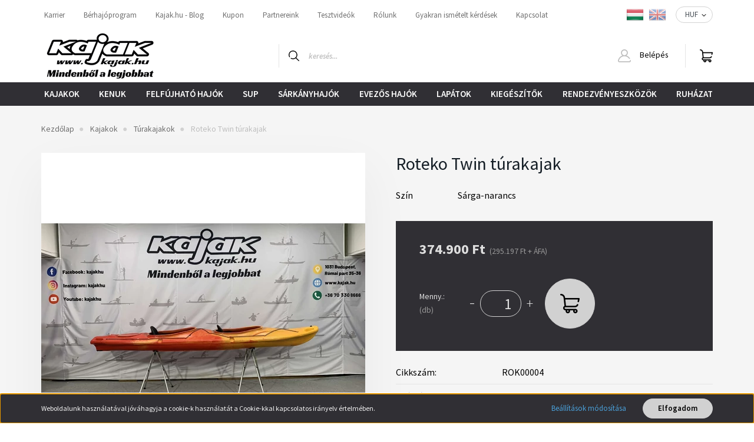

--- FILE ---
content_type: text/html; charset=UTF-8
request_url: https://kajak.hu/roteko-twin-2-szemelyes-turakajak-6483
body_size: 30154
content:
<!DOCTYPE html>
<html lang="hu" dir="ltr">
<head>
    <title>Roteko Twin túrakajak - Túrakajakok - Kajak.hu</title>
    <meta charset="utf-8">
    <meta name="description" content="Roteko Twin túrakajak termékünk most 374.900 Ft-os áron elérhető. Vásároljon kényelmesen és biztonságosan webáruházunkból, akár percek alatt!">
    <meta name="robots" content="index, follow">
    <link rel="image_src" href="https://kajak.cdn.shoprenter.hu/custom/kajak/image/data/product/Roteko-Twin-ketszemelyes-turakajak-tarolorekesz-nelkul-sarga-piros.JPG.webp?lastmod=1719309600.1716906297">
    <meta property="og:title" content="Roteko Twin túrakajak" />
    <meta property="og:type" content="product" />
    <meta property="og:url" content="https://kajak.hu/roteko-twin-2-szemelyes-turakajak-6483" />
    <meta property="og:image" content="https://kajak.cdn.shoprenter.hu/custom/kajak/image/cache/w1719h900/product/Roteko-Twin-ketszemelyes-turakajak-tarolorekesz-nelkul-sarga-piros.JPG.webp?lastmod=1719309600.1716906297" />
    <meta property="og:description" content="Roteko A krakkói székhelyű lengyel Roteko cég több mint tíz éve gyűjt tapasztalatot a polietilén csónakok rotációs öntési technológiával történő gyártásában. A Roteko különlegessége, hogy saját maga tervezi a termékeit,..." />
    <script type="text/javascript" src="https://ecommerce.cofidisbank.hu/ecommerce/j/cetelem-ecommerce.js"></script>
    <link href="https://kajak.cdn.shoprenter.hu/custom/kajak/image/data/favicon.png?lastmod=1674202730.1716906297" rel="icon" />
    <link href="https://kajak.cdn.shoprenter.hu/custom/kajak/image/data/favicon.png?lastmod=1674202730.1716906297" rel="apple-touch-icon" />
    <base href="https://kajak.hu:443" />
    <meta name="facebook-domain-verification" content="ax6v334nxjytr8xmwj8sw793wikqf0" />

    <meta name="viewport" content="width=device-width, initial-scale=1, maximum-scale=1, user-scalable=0">
            <link href="https://kajak.hu/roteko-twin-2-szemelyes-turakajak-6483" rel="canonical">
    
            
                    
                <link rel="preconnect" href="https://fonts.googleapis.com">
    <link rel="preconnect" href="https://fonts.gstatic.com" crossorigin>
    <link href="https://fonts.googleapis.com/css2?family=Source+Sans+Pro:ital,wght@0,200;0,300;0,400;0,600;0,700;0,900;1,200;1,300;1,400;1,600;1,700;1,900&display=swap" rel="stylesheet">
            <link rel="stylesheet" href="https://kajak.cdn.shoprenter.hu/web/compiled/css/fancybox2.css?v=1769069094" media="screen">
            <link rel="stylesheet" href="https://kajak.cdn.shoprenter.hu/custom/kajak/catalog/view/theme/helsinki_global/style/1745914109.1588109655.1707165331.1761044652.css?v=null.1716906297" media="screen">
            <link rel="stylesheet" href="https://kajak.cdn.shoprenter.hu/custom/kajak/catalog/view/theme/helsinki_global/stylesheet/stylesheet.css?v=1761044652" media="screen">
        <script>
        window.nonProductQuality = 80;
    </script>
    <script src="//ajax.googleapis.com/ajax/libs/jquery/1.10.2/jquery.min.js"></script>
    <script>window.jQuery || document.write('<script src="https://kajak.cdn.shoprenter.hu/catalog/view/javascript/jquery/jquery-1.10.2.min.js?v=1484139539"><\/script>');</script>
    <script type="text/javascript" src="//cdn.jsdelivr.net/npm/slick-carousel@1.8.1/slick/slick.min.js"></script>

                
        
    

    <!--Header JavaScript codes--><script src="https://kajak.cdn.shoprenter.hu/web/compiled/js/base.js?v=1769069092"></script><script src="https://kajak.cdn.shoprenter.hu/web/compiled/js/countdown.js?v=1769069092"></script><script src="https://kajak.cdn.shoprenter.hu/web/compiled/js/fancybox2.js?v=1769069092"></script><script src="https://kajak.cdn.shoprenter.hu/web/compiled/js/before_starter2_head.js?v=1769069092"></script><script src="https://kajak.cdn.shoprenter.hu/web/compiled/js/before_starter2_productpage.js?v=1769069092"></script><script src="https://kajak.cdn.shoprenter.hu/web/compiled/js/productreview.js?v=1769069092"></script><script src="https://kajak.cdn.shoprenter.hu/web/compiled/js/nanobar.js?v=1769069092"></script><!--Header jQuery onLoad scripts--><script>window.countdownFormat='%D:%H:%M:%S';var BASEURL='https://kajak.hu';Currency={"symbol_left":"","symbol_right":" Ft","decimal_place":0,"decimal_point":",","thousand_point":".","currency":"HUF","value":1};var ShopRenter=ShopRenter||{};ShopRenter.product={"id":6483,"sku":"ROK00004","currency":"HUF","unitName":"db","price":374900,"name":"Roteko Twin t\u00farakajak","brand":"Roteko","currentVariant":{"Sz\u00edn":"S\u00e1rga-narancs"},"parent":{"id":6483,"sku":"ROK00004","unitName":"db","price":374900,"name":"Roteko Twin t\u00farakajak"}};$(document).ready(function(){$('.fancybox').fancybox({maxWidth:820,maxHeight:650,afterLoad:function(){wrapCSS=$(this.element).data('fancybox-wrapcss');if(wrapCSS){$('.fancybox-wrap').addClass(wrapCSS);}},helpers:{thumbs:{width:50,height:50}}});$('.fancybox-inline').fancybox({maxWidth:820,maxHeight:650,type:'inline'});});$(window).load(function(){var init_relatedproducts_Scroller=function(){$("#relatedproducts .aurora-scroll-click-mode").each(function(){var max=0;$(this).find($(".list_prouctname")).each(function(){var h=$(this).height();max=h>max?h:max;});$(this).find($(".list_prouctname")).each(function(){$(this).height(max);});});$("#relatedproducts .aurora-scroll-click-mode").auroraScroll({autoMode:"click",frameRate:60,speed:2.5,direction:-1,elementClass:"product-snapshot",pauseAfter:false,horizontal:true,visible:1,arrowsPosition:1},function(){initAurora();});}
init_relatedproducts_Scroller();});</script><!--Custom header scripts--><script async src="https://www.googletagmanager.com/gtag/js?id=UA-53372387-4"></script><script>window.dataLayer=window.dataLayer||[];function gtag(){dataLayer.push(arguments);}
gtag('js',new Date());gtag('config','UA-53372387-4');</script><script src="https://kajak.cdn.shoprenter.hu/web/compiled/js/vue/manifest.bundle.js?v=1769069090"></script><script>var ShopRenter=ShopRenter||{};ShopRenter.onCartUpdate=function(callable){document.addEventListener('cartChanged',callable)};ShopRenter.onItemAdd=function(callable){document.addEventListener('AddToCart',callable)};ShopRenter.onItemDelete=function(callable){document.addEventListener('deleteCart',callable)};ShopRenter.onSearchResultViewed=function(callable){document.addEventListener('AuroraSearchResultViewed',callable)};ShopRenter.onSubscribedForNewsletter=function(callable){document.addEventListener('AuroraSubscribedForNewsletter',callable)};ShopRenter.onCheckoutInitiated=function(callable){document.addEventListener('AuroraCheckoutInitiated',callable)};ShopRenter.onCheckoutShippingInfoAdded=function(callable){document.addEventListener('AuroraCheckoutShippingInfoAdded',callable)};ShopRenter.onCheckoutPaymentInfoAdded=function(callable){document.addEventListener('AuroraCheckoutPaymentInfoAdded',callable)};ShopRenter.onCheckoutOrderConfirmed=function(callable){document.addEventListener('AuroraCheckoutOrderConfirmed',callable)};ShopRenter.onCheckoutOrderPaid=function(callable){document.addEventListener('AuroraOrderPaid',callable)};ShopRenter.onCheckoutOrderPaidUnsuccessful=function(callable){document.addEventListener('AuroraOrderPaidUnsuccessful',callable)};ShopRenter.onProductPageViewed=function(callable){document.addEventListener('AuroraProductPageViewed',callable)};ShopRenter.onMarketingConsentChanged=function(callable){document.addEventListener('AuroraMarketingConsentChanged',callable)};ShopRenter.onCustomerRegistered=function(callable){document.addEventListener('AuroraCustomerRegistered',callable)};ShopRenter.onCustomerLoggedIn=function(callable){document.addEventListener('AuroraCustomerLoggedIn',callable)};ShopRenter.onCustomerUpdated=function(callable){document.addEventListener('AuroraCustomerUpdated',callable)};ShopRenter.onCartPageViewed=function(callable){document.addEventListener('AuroraCartPageViewed',callable)};ShopRenter.customer={"userId":0,"userClientIP":"18.219.124.211","userGroupId":8,"customerGroupTaxMode":"gross","customerGroupPriceMode":"gross_net_tax","email":"","phoneNumber":"","name":{"firstName":"","lastName":""}};ShopRenter.theme={"name":"helsinki_global","family":"helsinki","parent":""};ShopRenter.shop={"name":"kajak","locale":"hu","currency":{"code":"HUF","rate":1},"domain":"kajak.myshoprenter.hu"};ShopRenter.page={"route":"product\/product","queryString":"roteko-twin-2-szemelyes-turakajak-6483"};ShopRenter.formSubmit=function(form,callback){callback();};let loadedAsyncScriptCount=0;function asyncScriptLoaded(position){loadedAsyncScriptCount++;if(position==='body'){if(document.querySelectorAll('.async-script-tag').length===loadedAsyncScriptCount){if(/complete|interactive|loaded/.test(document.readyState)){document.dispatchEvent(new CustomEvent('asyncScriptsLoaded',{}));}else{document.addEventListener('DOMContentLoaded',()=>{document.dispatchEvent(new CustomEvent('asyncScriptsLoaded',{}));});}}}}</script><script type="text/javascript"async class="async-script-tag"onload="asyncScriptLoaded('header')"src="https://static2.rapidsearch.dev/resultpage.js?shop=kajak.shoprenter.hu"></script><script type="text/javascript"src="https://kajak.cdn.shoprenter.hu/web/compiled/js/vue/customerEventDispatcher.bundle.js?v=1769069090"></script>                <script>window["bp"]=window["bp"]||function(){(window["bp"].q=window["bp"].q||[]).push(arguments);};window["bp"].l=1*new Date();scriptElement=document.createElement("script");firstScript=document.getElementsByTagName("script")[0];scriptElement.async=true;scriptElement.src='https://pixel.barion.com/bp.js';firstScript.parentNode.insertBefore(scriptElement,firstScript);window['barion_pixel_id']='BP-sSzRLe6mW7-74';bp('init','addBarionPixelId','BP-sSzRLe6mW7-74');</script><noscript>
    <img height="1" width="1" style="display:none" alt="Barion Pixel" src="https://pixel.barion.com/a.gif?ba_pixel_id='BP-sSzRLe6mW7-74'&ev=contentView&noscript=1">
</noscript>

            
            <script>window.dataLayer=window.dataLayer||[];function gtag(){dataLayer.push(arguments)};var ShopRenter=ShopRenter||{};ShopRenter.config=ShopRenter.config||{};ShopRenter.config.googleConsentModeDefaultValue="denied";</script>                        <script type="text/javascript" src="https://kajak.cdn.shoprenter.hu/web/compiled/js/vue/googleConsentMode.bundle.js?v=1769069090"></script>

            <!-- Meta Pixel Code -->
<script>
!function(f,b,e,v,n,t,s)
{if(f.fbq)return;n=f.fbq=function(){n.callMethod?
n.callMethod.apply(n,arguments):n.queue.push(arguments)};
if(!f._fbq)f._fbq=n;n.push=n;n.loaded=!0;n.version='2.0';
n.queue=[];t=b.createElement(e);t.async=!0;
t.src=v;s=b.getElementsByTagName(e)[0];
s.parentNode.insertBefore(t,s)}(window, document,'script',
'https://connect.facebook.net/en_US/fbevents.js');
fbq('consent', 'revoke');
fbq('init', '977238687745628');
fbq('track', 'PageView');
document.addEventListener('AuroraProductPageViewed', function(auroraEvent) {
                    fbq('track', 'ViewContent', {
                        content_type: 'product',
                        content_ids: [auroraEvent.detail.product.id.toString()],
                        value: parseFloat(auroraEvent.detail.product.grossUnitPrice),
                        currency: auroraEvent.detail.product.currency
                    }, {
                        eventID: auroraEvent.detail.event.id
                    });
                });
document.addEventListener('AuroraAddedToCart', function(auroraEvent) {
    var fbpId = [];
    var fbpValue = 0;
    var fbpCurrency = '';

    auroraEvent.detail.products.forEach(function(item) {
        fbpValue += parseFloat(item.grossUnitPrice) * item.quantity;
        fbpId.push(item.id);
        fbpCurrency = item.currency;
    });


    fbq('track', 'AddToCart', {
        content_ids: fbpId,
        content_type: 'product',
        value: fbpValue,
        currency: fbpCurrency
    }, {
        eventID: auroraEvent.detail.event.id
    });
})
window.addEventListener('AuroraMarketingCookie.Changed', function(event) {
            let consentStatus = event.detail.isAccepted ? 'grant' : 'revoke';
            if (typeof fbq === 'function') {
                fbq('consent', consentStatus);
            }
        });
</script>
<noscript><img height="1" width="1" style="display:none"
src="https://www.facebook.com/tr?id=977238687745628&ev=PageView&noscript=1"
/></noscript>
<!-- End Meta Pixel Code -->
            <!-- Google Tag Manager -->
<script>(function(w,d,s,l,i){w[l]=w[l]||[];w[l].push({'gtm.start':
new Date().getTime(),event:'gtm.js'});var f=d.getElementsByTagName(s)[0],
j=d.createElement(s),dl=l!='dataLayer'?'&l='+l:'';j.async=true;j.src=
'https://www.googletagmanager.com/gtm.js?id='+i+dl;f.parentNode.insertBefore(j,f);
})(window,document,'script','dataLayer','GTM-TSR64RG');</script>
<!-- End Google Tag Manager -->
            
            
                <!--Global site tag(gtag.js)--><script async src="https://www.googletagmanager.com/gtag/js?id=G-X583J2PP26"></script><script>window.dataLayer=window.dataLayer||[];function gtag(){dataLayer.push(arguments);}
gtag('js',new Date());gtag('config','G-X583J2PP26');</script>                                <script type="text/javascript" src="https://kajak.cdn.shoprenter.hu/web/compiled/js/vue/GA4EventSender.bundle.js?v=1769069090"></script>

    
    
</head>
    <body id="body" class="page-body product-page-body helsinki_global-body desktop-device-body header--style-2" role="document">
<script>var bodyComputedStyle=window.getComputedStyle(document.body);ShopRenter.theme.breakpoints={'xs':parseInt(bodyComputedStyle.getPropertyValue('--breakpoint-xs')),'sm':parseInt(bodyComputedStyle.getPropertyValue('--breakpoint-sm')),'md':parseInt(bodyComputedStyle.getPropertyValue('--breakpoint-md')),'lg':parseInt(bodyComputedStyle.getPropertyValue('--breakpoint-lg')),'xl':parseInt(bodyComputedStyle.getPropertyValue('--breakpoint-xl'))}</script><!--Google Tag Manager(noscript)--><noscript><iframe src="https://www.googletagmanager.com/ns.html?id=GTM-TSR64RG"
height="0"width="0"style="display:none;visibility:hidden"></iframe></noscript><!--End Google Tag Manager(noscript)-->
                    

<!-- cached --><div class="Fixed nanobar bg-dark js-nanobar-first-login">
    <div class="container nanobar-container">
        <div class="row flex-column flex-sm-row">
            <div class="col-12 col-sm-6 col-lg-8 nanobar-text-cookies align-self-center text-sm-left">
                Weboldalunk használatával jóváhagyja a cookie-k használatát a Cookie-kkal kapcsolatos irányelv értelmében.
            </div>
            <div class="col-12 col-sm-6 col-lg-4 nanobar-buttons m-sm-0 text-center text-sm-right">
                <a href="" class="btn btn-link nanobar-settings-button js-nanobar-settings-button">
                    Beállítások módosítása
                </a>
                <a href="" class="btn btn-primary nanobar-btn js-nanobar-close-cookies" data-button-save-text="Beállítások mentése">
                    Elfogadom
                </a>
            </div>
        </div>
        <div class="nanobar-cookies js-nanobar-cookies flex-column flex-sm-row text-left pt-3 mt-3" style="display: none;">
            <div class="form-check pt-2 pb-2 pr-2 mb-0">
                <input class="form-check-input" type="checkbox" name="required_cookies" disabled checked />
                <label class="form-check-label">
                    Szükséges cookie-k
                    <div class="cookies-help-text text-muted">
                        Ezek a cookie-k segítenek abban, hogy a webáruház használható és működőképes legyen.
                    </div>
                </label>
            </div>
            <div class="form-check pt-2 pb-2 pr-2 mb-0">
                <input class="form-check-input js-nanobar-marketing-cookies" type="checkbox" name="marketing_cookies"
                        checked/>
                <label class="form-check-label">
                    Marketing cookie-k
                    <div class="cookies-help-text text-muted">
                        Ezeket a cookie-k segítenek abban, hogy az Ön érdeklődési körének megfelelő reklámokat és termékeket jelenítsük meg a webáruházban.
                    </div>
                </label>
            </div>
        </div>
    </div>
</div>

<script>
    (function ($) {
        $(document).ready(function () {
            new AuroraNanobar.FirstLogNanobarCheckbox(jQuery('.js-nanobar-first-login'), 'bottom');
        });
    })(jQuery);
</script>
<!-- /cached -->
<!-- cached --><div class="Fixed nanobar bg-dark js-nanobar-free-shipping">
    <div class="container nanobar-container">
        <button type="button" class="close js-nanobar-close" aria-label="Close">
            <span aria-hidden="true">&times;</span>
        </button>
        <div class="nanobar-text px-3"></div>
    </div>
</div>

<script>$(document).ready(function(){document.nanobarInstance=new AuroraNanobar.FreeShippingNanobar($('.js-nanobar-free-shipping'),'bottom','500','','1');});</script><!-- /cached -->
                <!-- page-wrap -->

                <div class="page-wrap">
                                                
    <header class="sticky-header d-none d-lg-block">
                    <div class="header-top-line">
                <div class="container">
                    <div class="header-top d-flex">
                        <div class="header-top-left d-flex">
                            <!-- cached -->
    <ul class="nav headermenu-list">
                    <li class="nav-item Karrier">
                <a class="nav-link" href="https://kajak.hu/allashirdetes"
                    target="_self"
                                        title="Karrier"
                >
                    Karrier
                </a>
                            </li>
                    <li class="nav-item Bérhajóprogram">
                <a class="nav-link" href="https://kajak.hu/berhajoprogram"
                    target="_self"
                                        title="Bérhajóprogram"
                >
                    Bérhajóprogram
                </a>
                            </li>
                    <li class="nav-item Kajak.hu - Blog">
                <a class="nav-link" href="https://kajak.hu/blog"
                    target="_self"
                                        title="Kajak.hu - Blog"
                >
                    Kajak.hu - Blog
                </a>
                            </li>
                    <li class="nav-item Kupon">
                <a class="nav-link" href="https://kajak.hu/kajakok-138/kupon-206?sort=p.price&amp;order=DESC&amp;page=1"
                    target="_self"
                                        title="Kupon"
                >
                    Kupon
                </a>
                            </li>
                    <li class="nav-item Partnereink">
                <a class="nav-link" href="https://kajak.hu/egyuttmukodo-partnereink-60"
                    target="_blank"
                                        title="Partnereink"
                >
                    Partnereink
                </a>
                            </li>
                    <li class="nav-item Tesztvideók">
                <a class="nav-link" href="https://www.youtube.com/c/kajakhuKftBudapest/videos"
                    target="_blank"
                                        title="Tesztvideók"
                >
                    Tesztvideók
                </a>
                            </li>
                    <li class="nav-item Rólunk">
                <a class="nav-link" href="https://kajak.hu/rolunk"
                    target="_self"
                                        title="Rólunk"
                >
                    Rólunk
                </a>
                            </li>
                    <li class="nav-item Gyakran ismételt kérdések">
                <a class="nav-link" href="https://kajak.hu/gyik"
                    target="_self"
                                        title="Gyakran ismételt kérdések"
                >
                    Gyakran ismételt kérdések
                </a>
                            </li>
                    <li class="nav-item Kapcsolat">
                <a class="nav-link" href="https://kajak.hu/index.php?route=information/contact"
                    target="_self"
                                        title="Kapcsolat"
                >
                    Kapcsolat
                </a>
                            </li>
            </ul>
    <!-- /cached -->
                        </div>
                        <div class="header-top-right d-flex align-items-center ml-auto">
                            <!-- cached -->


                    
    
    <div id="languageselect" class="module content-module header-position hide-top languageselect-module" >
                                    <div class="module-body">
                        <form action="/" method="post" enctype="multipart/form-data" id="language-form">
            <div class="d-flex justify-content-lg-between">
                                                            <div class="language-icon active cursor-pointer language-data" data-langcode="hu">
                    <img class="language-change" src="https://kajak.cdn.shoprenter.hu/catalog/view/theme/default/image/flags/HU.png?v=null.1716906297" alt="Hungarian" style="width: 30px; height: 30px;"/>
                </div>
                                <div class="language-icon cursor-pointer language-data" data-langcode="en">
                    <img class="language-change" src="https://kajak.cdn.shoprenter.hu/catalog/view/theme/default/image/flags/EN.png?v=null.1716906297" alt="English" style="width: 30px; height: 30px;"/>
                </div>
                                <input type="hidden" value="" name="language_code"/>
                        </div>
            <script>$(window).load(function(){$('.language-change').one('click',function(){var language_code=$(this).parent('.language-data').data('langcode');$('input[name="language_code"]').attr('value',language_code);$('#language-form').submit();});});</script>        </form>
            </div>
                                </div>
    
    <!-- /cached -->
                            <!-- cached -->


                    
    
    <div id="currenciesselect" class="module content-module header-position hide-top currenciesselect-module" >
                                    <div class="module-body">
                        <form action="/" method="post" enctype="multipart/form-data">
            <select class="form-control form-control-sm currencieselect-select" name="currency_id" onchange="this.form.submit()">
                                    <option
                        value="HUF" selected="selected">
                        HUF
                    </option>
                                    <option
                        value="EUR" >
                        EUR
                    </option>
                            </select>
        </form>
            </div>
                                </div>
    
    <!-- /cached -->
                        </div>
                    </div>
                </div>
            </div>
            <div class="header-bottom-line">
                <div class="container">
                    <div class="header-bottom">
                        <nav class="navbar navbar-expand-lg justify-content-between">
                            <!-- cached -->
    <a class="navbar-brand" href="/"><img style="border: 0; max-width: 200px;" src="https://kajak.cdn.shoprenter.hu/custom/kajak/image/cache/w200h80m00/kajak_logo_szlogennel.png?v=1674202730" title="Kajak.hu" alt="Kajak.hu" /></a>
<!-- /cached -->
                                                            
<div class="dropdown search-module d-flex">
    <div class="input-group">
        <div class="input-group-prepend">
            <button class="btn btn-link" onclick="moduleSearch();">
                <svg width="18" height="18" viewBox="0 0 18 18" fill="none" xmlns="https://www.w3.org/2000/svg">
    <path d="M7.38281 0C11.4537 0 14.7656 3.31193 14.7656 7.38281C14.7656 9.17381 14.1246 10.8179 13.0599 12.0977L17.7924 16.798C18.0679 17.0717 18.0694 17.5168 17.7958 17.7924C17.6583 17.9307 17.4776 18 17.2969 18C17.1177 18 16.9386 17.9319 16.8014 17.7957L12.0625 13.089C10.7878 14.1363 9.15739 14.7656 7.38281 14.7656C6.11627 14.7656 4.86647 14.4393 3.76861 13.8218C3.43012 13.6315 3.31007 13.2028 3.50044 12.8643C3.69077 12.5259 4.11947 12.4057 4.45795 12.5961C5.34579 13.0955 6.3572 13.3594 7.38281 13.3594C10.6783 13.3594 13.3594 10.6783 13.3594 7.38281C13.3594 4.08733 10.6783 1.40625 7.38281 1.40625C4.08733 1.40625 1.40625 4.08733 1.40625 7.38281C1.40625 8.42101 1.67636 9.44328 2.18732 10.3391C2.37973 10.6765 2.26223 11.1059 1.92494 11.2983C1.58762 11.4906 1.15822 11.3732 0.965811 11.0359C0.333982 9.92812 0 8.66492 0 7.38281C0 3.31193 3.31193 0 7.38281 0Z" fill="currentColor"/>
</svg>

            </button>
        </div>
        <input class="form-control disableAutocomplete" type="text" placeholder="keresés..." value=""
               id="filter_keyword" 
               onclick="this.value=(this.value==this.defaultValue)?'':this.value;"/>
    </div>

    <input type="hidden" id="filter_description" value="0"/>
    <input type="hidden" id="search_shopname" value="kajak"/>
    <div id="results" class="dropdown-menu search-results"></div>
</div>



                                                        <!-- cached -->
    <div class="header-login">
        <ul class="nav login-list">
                            <li class="nav-item">
                    <a class="nav-link" href="index.php?route=account/login" title="Belépés">
                        <svg class="icon-user" width="22" height="22" viewBox="0 0 22 22" fill="none" xmlns="https://www.w3.org/2000/svg">
    <path d="M21.9446 18.8513C21.8479 18.3867 21.3929 18.0885 20.9281 18.1852C20.4634 18.2819 20.1652 18.737 20.2619 19.2017C20.3176 19.4693 20.2513 19.7436 20.0799 19.9544C19.9806 20.0765 19.7593 20.2812 19.3924 20.2812H2.60825C2.24138 20.2812 2.02005 20.0765 1.92079 19.9544C1.74939 19.7437 1.68305 19.4693 1.73878 19.2017C2.63064 14.9179 6.4091 11.7886 10.7725 11.6831C10.8481 11.686 10.924 11.6875 11.0003 11.6875C11.0769 11.6875 11.1531 11.686 11.229 11.6831C14.3027 11.7568 17.1436 13.3136 18.864 15.8794C19.1283 16.2736 19.6621 16.3789 20.0564 16.1146C20.4506 15.8503 20.5559 15.3165 20.2916 14.9223C18.8815 12.8192 16.8339 11.29 14.4992 10.5215C15.9219 9.45467 16.8441 7.75487 16.8441 5.84375C16.8441 2.62152 14.2226 0 11.0003 0C7.77808 0 5.1566 2.62152 5.1566 5.84375C5.1566 7.75603 6.07991 9.45673 7.50411 10.5235C6.19924 10.9531 4.97484 11.6216 3.9032 12.503C1.93815 14.1194 0.571877 16.3739 0.0561231 18.8513C-0.105525 19.6277 0.0881348 20.425 0.587346 21.0388C1.08411 21.6497 1.82072 22 2.60825 22H19.3924C20.18 22 20.9166 21.6497 21.4133 21.0388C21.9126 20.425 22.1062 19.6277 21.9446 18.8513ZM6.87535 5.84375C6.87535 3.5692 8.7258 1.71875 11.0003 1.71875C13.2749 1.71875 15.1253 3.5692 15.1253 5.84375C15.1253 8.04826 13.387 9.85441 11.2091 9.96351C11.1397 9.96222 11.07 9.96157 11.0003 9.96157C10.931 9.96157 10.8616 9.96226 10.7924 9.96355C8.61408 9.85488 6.87535 8.04856 6.87535 5.84375Z" fill="currentColor"/>
</svg>

                        Belépés
                    </a>
                </li>
                    </ul>
    </div>
<!-- /cached -->
                            
                            <div id="js-cart">
                                <hx:include src="/_fragment?_path=_format%3Dhtml%26_locale%3Den%26_controller%3Dmodule%252Fcart&amp;_hash=f455J2h9LMkUizRA9y8bztdwGX879u3CKqSHPkPBZdw%3D"></hx:include>
                            </div>
                        </nav>
                    </div>
                </div>
            </div>
            <div class="header-category">
                <div class="container">
                    <nav class="navbar header-category-navbar">
                        


                    
            <div id="module_category_wrapper" class="module-category-wrapper">
    
    <div id="category" class="module content-module header-position category-module" >
                <div class="module-body">
                        <div id="category-nav">
            


<ul class="nav category category-menu sf-menu sf-horizontal cached">
    <li id="cat_138" class="nav-item item category-list module-list parent even">
    <a href="https://kajak.hu/kajakok-138" class="nav-link">
        Kajakok
    </a>
            <ul class="nav flex-column children"><li id="cat_139" class="nav-item item category-list module-list even">
    <a href="https://kajak.hu/kajakok-138/versenykajakok-139" class="nav-link">
        Versenykajakok
    </a>
    </li><li id="cat_144" class="nav-item item category-list module-list odd">
    <a href="https://kajak.hu/kajakok-138/mini-kajakok-144" class="nav-link">
        Mini kajakok
    </a>
    </li><li id="cat_145" class="nav-item item category-list module-list even">
    <a href="https://kajak.hu/kajakok-138/fitness-kajakok-145" class="nav-link">
        Fitness kajakok
    </a>
    </li><li id="cat_146" class="nav-item item category-list module-list odd">
    <a href="https://kajak.hu/kajakok-138/tura-kajakok-146" class="nav-link">
        Túrakajakok
    </a>
    </li><li id="cat_147" class="nav-item item category-list module-list even">
    <a href="https://kajak.hu/kajakok-138/surfskik-147" class="nav-link">
        Surfskik
    </a>
    </li><li id="cat_207" class="nav-item item category-list module-list odd">
    <a href="https://kajak.hu/kajakok-138/horgasz-kajakok-207" class="nav-link">
        Horgász kajakok
    </a>
    </li><li id="cat_248" class="nav-item item category-list module-list even">
    <a href="https://kajak.hu/kajakok-138/hasznalt-kajakok-248" class="nav-link">
        Használt kajakok
    </a>
    </li><li id="cat_206" class="nav-item item category-list module-list odd">
    <a href="https://kajak.hu/kajakok-138/kupon-206" class="nav-link">
        Kuponkedvezményes termékek partnerek részére
    </a>
    </li></ul>
    </li><li id="cat_148" class="nav-item item category-list module-list parent odd">
    <a href="https://kajak.hu/kenuk-148" class="nav-link">
        Kenuk
    </a>
            <ul class="nav flex-column children"><li id="cat_149" class="nav-item item category-list module-list even">
    <a href="https://kajak.hu/kenuk-148/versenykenuk-149" class="nav-link">
        Versenykenuk
    </a>
    </li><li id="cat_150" class="nav-item item category-list module-list odd">
    <a href="https://kajak.hu/kenuk-148/outriggerek-150" class="nav-link">
        Outriggerek
    </a>
    </li><li id="cat_208" class="nav-item item category-list module-list even">
    <a href="https://kajak.hu/kenuk-148/turakenuk-208" class="nav-link">
        Túrakenuk
    </a>
    </li><li id="cat_250" class="nav-item item category-list module-list odd">
    <a href="https://kajak.hu/kenuk-148/hasznalt-kenuk-250" class="nav-link">
        Használt kenuk
    </a>
    </li></ul>
    </li><li id="cat_151" class="nav-item item category-list module-list parent even">
    <a href="https://kajak.hu/felfujhato-151" class="nav-link">
        Felfújható hajók
    </a>
            <ul class="nav flex-column children"><li id="cat_152" class="nav-item item category-list module-list even">
    <a href="https://kajak.hu/felfujhato-151/felfujhato-kajakok-152" class="nav-link">
        Felfújható kajakok és kenuk
    </a>
    </li><li id="cat_153" class="nav-item item category-list module-list odd">
    <a href="https://kajak.hu/felfujhato-151/felfujhato-kenuk-153" class="nav-link">
        Felfújható hajók kiegészítői
    </a>
    </li></ul>
    </li><li id="cat_154" class="nav-item item category-list module-list odd">
    <a href="https://kajak.hu/sup-154" class="nav-link">
        SUP
    </a>
    </li><li id="cat_160" class="nav-item item category-list module-list even">
    <a href="https://kajak.hu/sarkanyhajok-160" class="nav-link">
        Sárkányhajók
    </a>
    </li><li id="cat_164" class="nav-item item category-list module-list odd">
    <a href="https://kajak.hu/evezos-hajok-164" class="nav-link">
        Evezős hajók
    </a>
    </li><li id="cat_170" class="nav-item item category-list module-list parent even">
    <a href="https://kajak.hu/lapatok-170" class="nav-link">
        Lapátok
    </a>
            <ul class="nav flex-column children"><li id="cat_171" class="nav-item item category-list module-list parent even">
    <a href="https://kajak.hu/lapatok-170/versenylapat-171" class="nav-link">
        Versenylapát
    </a>
            <ul class="nav flex-column children"><li id="cat_217" class="nav-item item category-list module-list even">
    <a href="https://kajak.hu/lapatok-170/versenylapat-171/verseny-kajaklapat-217" class="nav-link">
        Versenykajak lapát
    </a>
    </li><li id="cat_218" class="nav-item item category-list module-list odd">
    <a href="https://kajak.hu/lapatok-170/versenylapat-171/verseny-kenulapat-218" class="nav-link">
        Versenykenu lapát
    </a>
    </li></ul>
    </li><li id="cat_172" class="nav-item item category-list module-list parent odd">
    <a href="https://kajak.hu/lapatok-170/tura-kajaklapat-172" class="nav-link">
        Túrakajak lapát
    </a>
            <ul class="nav flex-column children"><li id="cat_173" class="nav-item item category-list module-list even">
    <a href="https://kajak.hu/lapatok-170/tura-kajaklapat-172/aluminium-nyel-173" class="nav-link">
        Kajaklapát aluminium nyéllel
    </a>
    </li><li id="cat_174" class="nav-item item category-list module-list odd">
    <a href="https://kajak.hu/lapatok-170/tura-kajaklapat-172/uvegszal-nyel-174" class="nav-link">
        Kajaklapát üvegszálas nyéllel
    </a>
    </li><li id="cat_175" class="nav-item item category-list module-list even">
    <a href="https://kajak.hu/lapatok-170/tura-kajaklapat-172/karbon-nyel-175" class="nav-link">
        Kajaklapát karbon nyéllel
    </a>
    </li></ul>
    </li><li id="cat_180" class="nav-item item category-list module-list parent even">
    <a href="https://kajak.hu/lapatok-170/kenu-es-rafting-lapat-180" class="nav-link">
        Túrakenu lapát
    </a>
            <ul class="nav flex-column children"><li id="cat_219" class="nav-item item category-list module-list even">
    <a href="https://kajak.hu/lapatok-170/kenu-es-rafting-lapat-180/aluminium-kenunyel-219" class="nav-link">
        Kenulapát aluminium nyéllel
    </a>
    </li><li id="cat_220" class="nav-item item category-list module-list odd">
    <a href="https://kajak.hu/lapatok-170/kenu-es-rafting-lapat-180/uvegszalas-kenunyel-220" class="nav-link">
        Kenulapát üvegszálas nyéllel
    </a>
    </li><li id="cat_221" class="nav-item item category-list module-list even">
    <a href="https://kajak.hu/lapatok-170/kenu-es-rafting-lapat-180/karbon-kenunyel-221" class="nav-link">
        Kenulapát karbon nyéllel
    </a>
    </li><li id="cat_232" class="nav-item item category-list module-list odd">
    <a href="https://kajak.hu/lapatok-170/kenu-es-rafting-lapat-180/kenulapat-fa-nyellel-232" class="nav-link">
        Kenulapát fa nyéllel
    </a>
    </li></ul>
    </li><li id="cat_181" class="nav-item item category-list module-list parent odd">
    <a href="https://kajak.hu/lapatok-170/sarkanyhajo-lapat-181" class="nav-link">
        Sárkányhajó lapát
    </a>
            <ul class="nav flex-column children"><li id="cat_182" class="nav-item item category-list module-list even">
    <a href="https://kajak.hu/lapatok-170/sarkanyhajo-lapat-181/aluminium-sarkany-nyel-182" class="nav-link">
        Sárkányhajó lapát aluminium nyéllel
    </a>
    </li><li id="cat_183" class="nav-item item category-list module-list odd">
    <a href="https://kajak.hu/lapatok-170/sarkanyhajo-lapat-181/uvegszalas-sarkany-nyel-183" class="nav-link">
        Sárkányhajó lapát üvegszálas nyéllel
    </a>
    </li><li id="cat_184" class="nav-item item category-list module-list even">
    <a href="https://kajak.hu/lapatok-170/sarkanyhajo-lapat-181/karbon-sarkany-nyel-184" class="nav-link">
        Sárkányhajó lapát karbon nyéllel
    </a>
    </li><li id="cat_228" class="nav-item item category-list module-list odd">
    <a href="https://kajak.hu/lapatok-170/sarkanyhajo-lapat-181/fa-sarkany-nyel-228" class="nav-link">
        Sárkányhajó lapát fa nyéllel
    </a>
    </li></ul>
    </li><li id="cat_185" class="nav-item item category-list module-list parent even">
    <a href="https://kajak.hu/lapatok-170/sup-lapatok-185" class="nav-link">
        SUP és outrigger lapátok
    </a>
            <ul class="nav flex-column children"><li id="cat_186" class="nav-item item category-list module-list even">
    <a href="https://kajak.hu/lapatok-170/sup-lapatok-185/aluminium-sup-nyel-186" class="nav-link">
        SUP lapát aluminium nyéllel
    </a>
    </li><li id="cat_187" class="nav-item item category-list module-list odd">
    <a href="https://kajak.hu/lapatok-170/sup-lapatok-185/uvegszalas-sup-nyel-187" class="nav-link">
        SUP lapát üvegszálas nyéllel
    </a>
    </li><li id="cat_188" class="nav-item item category-list module-list even">
    <a href="https://kajak.hu/lapatok-170/sup-lapatok-185/karbon-sup-nyel-188" class="nav-link">
        SUP lapát karbon nyéllel
    </a>
    </li></ul>
    </li><li id="cat_195" class="nav-item item category-list module-list odd">
    <a href="https://kajak.hu/lapatok-170/lapat-tokok-195" class="nav-link">
        Lapát tokok
    </a>
    </li></ul>
    </li><li id="cat_199" class="nav-item item category-list module-list parent odd">
    <a href="https://kajak.hu/kiegeszitok-199" class="nav-link">
        Kiegészítők
    </a>
            <ul class="nav flex-column children"><li id="cat_200" class="nav-item item category-list module-list parent even">
    <a href="https://kajak.hu/kiegeszitok-199/mellenyek-200" class="nav-link">
        Mellények
    </a>
            <ul class="nav flex-column children"><li id="cat_201" class="nav-item item category-list module-list even">
    <a href="https://kajak.hu/kiegeszitok-199/mellenyek-200/mentomellenyek-201" class="nav-link">
        Mentőmellények
    </a>
    </li><li id="cat_202" class="nav-item item category-list module-list odd">
    <a href="https://kajak.hu/kiegeszitok-199/mellenyek-200/szelmelleny-202" class="nav-link">
        Úszást segítő mellény
    </a>
    </li><li id="cat_209" class="nav-item item category-list module-list even">
    <a href="https://kajak.hu/kiegeszitok-199/mellenyek-200/szelmellenyek-209" class="nav-link">
        Szélmellények
    </a>
    </li></ul>
    </li><li id="cat_203" class="nav-item item category-list module-list odd">
    <a href="https://kajak.hu/kiegeszitok-199/versenykajakok-es-kenuk-kiegeszitoi-203" class="nav-link">
        Versenysportos kiegészítők
    </a>
    </li><li id="cat_204" class="nav-item item category-list module-list even">
    <a href="https://kajak.hu/kiegeszitok-199/turakajakok-es-kenuk-kiegeszitoi-204" class="nav-link">
        Túrahajós kiegészítők
    </a>
    </li><li id="cat_210" class="nav-item item category-list module-list odd">
    <a href="https://kajak.hu/kiegeszitok-199/egyeb-kiegeszitok-210" class="nav-link">
        Sárkányhajós kiegészítők
    </a>
    </li><li id="cat_211" class="nav-item item category-list module-list even">
    <a href="https://kajak.hu/kiegeszitok-199/napszemuvegek-211" class="nav-link">
        Napszemüvegek
    </a>
    </li><li id="cat_212" class="nav-item item category-list module-list odd">
    <a href="https://kajak.hu/kiegeszitok-199/ekszerek-kulcstartok-212" class="nav-link">
        Ékszerek és kulcstartók
    </a>
    </li><li id="cat_213" class="nav-item item category-list module-list even">
    <a href="https://kajak.hu/kiegeszitok-199/szallitoeszkozok-213" class="nav-link">
        Szállítóeszközök
    </a>
    </li><li id="cat_214" class="nav-item item category-list module-list odd">
    <a href="https://kajak.hu/kiegeszitok-199/ergometerek-214" class="nav-link">
        Ergométerek
    </a>
    </li><li id="cat_230" class="nav-item item category-list module-list even">
    <a href="https://kajak.hu/kiegeszitok-199/egyeb-kiegeszitok-230" class="nav-link">
        Egyéb kiegészítők
    </a>
    </li><li id="cat_231" class="nav-item item category-list module-list odd">
    <a href="https://kajak.hu/kiegeszitok-199/nelo-alkatreszek-231" class="nav-link">
        Nelo alkatrészek
    </a>
    </li><li id="cat_237" class="nav-item item category-list module-list even">
    <a href="https://kajak.hu/kiegeszitok-199/turahajos-alkatreszek-237" class="nav-link">
        Túrahajós alkatrészek
    </a>
    </li></ul>
    </li><li id="cat_245" class="nav-item item category-list module-list even">
    <a href="https://kajak.hu/rendezvenyeszkozok-245" class="nav-link">
        Rendezvényeszközök
    </a>
    </li><li id="cat_205" class="nav-item item category-list module-list parent odd">
    <a href="https://kajak.hu/ruhazat-205" class="nav-link">
        Ruházat
    </a>
            <ul class="nav flex-column children"><li id="cat_215" class="nav-item item category-list module-list even">
    <a href="https://kajak.hu/ruhazat-205/alaoltozok-215" class="nav-link">
        Aláöltözők
    </a>
    </li><li id="cat_223" class="nav-item item category-list module-list odd">
    <a href="https://kajak.hu/ruhazat-205/dzsekik-nadragok-223" class="nav-link">
        Dzsekik, nadrágok
    </a>
    </li><li id="cat_224" class="nav-item item category-list module-list even">
    <a href="https://kajak.hu/ruhazat-205/neopren-ruhazat-224" class="nav-link">
        Neoprén ruházat
    </a>
    </li><li id="cat_225" class="nav-item item category-list module-list odd">
    <a href="https://kajak.hu/ruhazat-205/zoknik-kesztyuk-225" class="nav-link">
        Cipők, zoknik, kesztyűk
    </a>
    </li><li id="cat_227" class="nav-item item category-list module-list even">
    <a href="https://kajak.hu/ruhazat-205/evezos-ruhak-227" class="nav-link">
        Evezős ruhák
    </a>
    </li><li id="cat_238" class="nav-item item category-list module-list odd">
    <a href="https://kajak.hu/ruhazat-205/sapkak-238" class="nav-link">
        Sapkák
    </a>
    </li></ul>
    </li>
</ul>

<script>$(function(){$("ul.category").superfish({animation:{opacity:'show'},popUpSelector:"ul.category,ul.children,.js-subtree-dropdown",delay:400,speed:'normal',hoverClass:'js-sf-hover'});});</script>        </div>
            </div>
                                </div>
    
            </div>
    
                    </nav>
                </div>
            </div>
            </header>

                            
            <main class="has-sticky">
                                            <section class="product-pathway-container">
        <div class="container">
                    <nav aria-label="breadcrumb">
        <ol class="breadcrumb" itemscope itemtype="https://schema.org/BreadcrumbList">
                            <li class="breadcrumb-item"  itemprop="itemListElement" itemscope itemtype="https://schema.org/ListItem">
                                            <a itemprop="item" href="https://kajak.hu">
                            <span itemprop="name">Kezdőlap</span>
                        </a>
                    
                    <meta itemprop="position" content="1" />
                </li>
                            <li class="breadcrumb-item"  itemprop="itemListElement" itemscope itemtype="https://schema.org/ListItem">
                                            <a itemprop="item" href="https://kajak.hu/kajakok-138">
                            <span itemprop="name">Kajakok</span>
                        </a>
                    
                    <meta itemprop="position" content="2" />
                </li>
                            <li class="breadcrumb-item"  itemprop="itemListElement" itemscope itemtype="https://schema.org/ListItem">
                                            <a itemprop="item" href="https://kajak.hu/kajakok-138/tura-kajakok-146">
                            <span itemprop="name">Túrakajakok</span>
                        </a>
                    
                    <meta itemprop="position" content="3" />
                </li>
                            <li class="breadcrumb-item active" aria-current="page" itemprop="itemListElement" itemscope itemtype="https://schema.org/ListItem">
                                            <span itemprop="name">Roteko Twin túrakajak</span>
                    
                    <meta itemprop="position" content="4" />
                </li>
                    </ol>
    </nav>


        </div>
    </section>
    <section class="product-page-section one-column-content">
        <div class="flypage" itemscope itemtype="//schema.org/Product">
                            <div class="page-body">
                        <section class="product-page-top">
        <form action="https://kajak.hu/index.php?route=checkout/cart" method="post" enctype="multipart/form-data" id="product">
            <div class="container">
                <div class="row">
                    <div class="col-auto product-page-left" style="width: 590px;">
                        <div class="product-image-box">
                            <div class="product-image position-relative">
                                
    <div id="product-image-container" style="width: 550px;">
        <div class="product-image-main" >
        <a href="https://kajak.cdn.shoprenter.hu/custom/kajak/image/cache/w900h900wt1/product/Roteko-Twin-ketszemelyes-turakajak-tarolorekesz-nelkul-sarga-piros.JPG.webp?lastmod=1719309600.1716906297"
           title="Kép 1/5 - Roteko Twin túrakajak"
           class="product-image-link fancybox-product" id="product-image-link"
           data-fancybox-group="gallery"
        >
            <img class="product-image-element img-fluid" itemprop="image" src="https://kajak.cdn.shoprenter.hu/custom/kajak/image/cache/w550h550wt1/product/Roteko-Twin-ketszemelyes-turakajak-tarolorekesz-nelkul-sarga-piros.JPG.webp?lastmod=1719309600.1716906297" data-index="0" title="Roteko Twin túrakajak" alt="Roteko Twin túrakajak" id="image"/>
        </a>
    </div>
                    <div class="product-images">
                                                                            <div class="product-image-outer">
                    <img
                        src="https://kajak.cdn.shoprenter.hu/custom/kajak/image/cache/w90h90wt1/product/Roteko-Twin-ketszemelyes-turakajak-tarolorekesz-nelkul-sarga-piros.JPG.webp?lastmod=1719309600.1716906297"
                        class="product-secondary-image thumb-active"
                        data-index="0"
                        data-popup="https://kajak.cdn.shoprenter.hu/custom/kajak/image/cache/w900h900wt1/product/Roteko-Twin-ketszemelyes-turakajak-tarolorekesz-nelkul-sarga-piros.JPG.webp?lastmod=1719309600.1716906297"
                        data-secondary_src="https://kajak.cdn.shoprenter.hu/custom/kajak/image/cache/w550h550wt1/product/Roteko-Twin-ketszemelyes-turakajak-tarolorekesz-nelkul-sarga-piros.JPG.webp?lastmod=1719309600.1716906297"
                        title="Kép 1/5 - Roteko Twin túrakajak"
                        alt="Kép 1/5 - Roteko Twin túrakajak"
                    />
                </div>
                                                                            <div class="product-image-outer">
                    <img
                        src="https://kajak.cdn.shoprenter.hu/custom/kajak/image/cache/w90h90wt1/product/Roteko-Twin-ketszemelyes-turakajak-tarolorekesz-nelkul-sarga-piros2.JPG.webp?lastmod=1655207387.1716906297"
                        class="product-secondary-image"
                        data-index="1"
                        data-popup="https://kajak.cdn.shoprenter.hu/custom/kajak/image/cache/w900h900wt1/product/Roteko-Twin-ketszemelyes-turakajak-tarolorekesz-nelkul-sarga-piros2.JPG.webp?lastmod=1655207387.1716906297"
                        data-secondary_src="https://kajak.cdn.shoprenter.hu/custom/kajak/image/cache/w550h550wt1/product/Roteko-Twin-ketszemelyes-turakajak-tarolorekesz-nelkul-sarga-piros2.JPG.webp?lastmod=1655207387.1716906297"
                        title="Kép 2/5 - Roteko Twin túrakajak"
                        alt="Kép 2/5 - Roteko Twin túrakajak"
                    />
                </div>
                                                                            <div class="product-image-outer">
                    <img
                        src="https://kajak.cdn.shoprenter.hu/custom/kajak/image/cache/w90h90wt1/product/Roteko-Twin-ketszemelyes-turakajak-tarolorekesz-nelkul-sarga-piros1.JPG.webp?lastmod=1655207387.1716906297"
                        class="product-secondary-image"
                        data-index="2"
                        data-popup="https://kajak.cdn.shoprenter.hu/custom/kajak/image/cache/w900h900wt1/product/Roteko-Twin-ketszemelyes-turakajak-tarolorekesz-nelkul-sarga-piros1.JPG.webp?lastmod=1655207387.1716906297"
                        data-secondary_src="https://kajak.cdn.shoprenter.hu/custom/kajak/image/cache/w550h550wt1/product/Roteko-Twin-ketszemelyes-turakajak-tarolorekesz-nelkul-sarga-piros1.JPG.webp?lastmod=1655207387.1716906297"
                        title="Kép 3/5 - Roteko Twin túrakajak"
                        alt="Kép 3/5 - Roteko Twin túrakajak"
                    />
                </div>
                                                                            <div class="product-image-outer">
                    <img
                        src="https://kajak.cdn.shoprenter.hu/custom/kajak/image/cache/w90h90wt1/product/Roteko-Twin-Double-Touring-Kayak-Without-Hatch-Yellow-Red.JPG.webp?lastmod=1655207387.1716906297"
                        class="product-secondary-image"
                        data-index="3"
                        data-popup="https://kajak.cdn.shoprenter.hu/custom/kajak/image/cache/w900h900wt1/product/Roteko-Twin-Double-Touring-Kayak-Without-Hatch-Yellow-Red.JPG.webp?lastmod=1655207387.1716906297"
                        data-secondary_src="https://kajak.cdn.shoprenter.hu/custom/kajak/image/cache/w550h550wt1/product/Roteko-Twin-Double-Touring-Kayak-Without-Hatch-Yellow-Red.JPG.webp?lastmod=1655207387.1716906297"
                        title="Kép 4/5 - Roteko Twin túrakajak"
                        alt="Kép 4/5 - Roteko Twin túrakajak"
                    />
                </div>
                                                                            <div class="product-image-outer">
                    <img
                        src="https://kajak.cdn.shoprenter.hu/custom/kajak/image/cache/w90h90wt1/product/Roteko-Twin-Double-Touring-Kayak-Without-Hatch-Yellow-Red1.JPG.webp?lastmod=1655207387.1716906297"
                        class="product-secondary-image"
                        data-index="4"
                        data-popup="https://kajak.cdn.shoprenter.hu/custom/kajak/image/cache/w900h900wt1/product/Roteko-Twin-Double-Touring-Kayak-Without-Hatch-Yellow-Red1.JPG.webp?lastmod=1655207387.1716906297"
                        data-secondary_src="https://kajak.cdn.shoprenter.hu/custom/kajak/image/cache/w550h550wt1/product/Roteko-Twin-Double-Touring-Kayak-Without-Hatch-Yellow-Red1.JPG.webp?lastmod=1655207387.1716906297"
                        title="Kép 5/5 - Roteko Twin túrakajak"
                        alt="Kép 5/5 - Roteko Twin túrakajak"
                    />
                </div>
                    </div>
    </div>

<script>$(document).ready(function(){var $productMainImage=$('.product-image-main');var $productImageLink=$('#product-image-link');var $productImage=$('#image');var $productImageVideo=$('#product-image-video');var $productSecondaryImage=$('.product-secondary-image');var imageTitle=$productImageLink.attr('title');$('.product-images').slick({slidesToShow:5,slidesToScroll:1,draggable:false,infinite:false,focusOnSelect:false});$productSecondaryImage.on('click',function(){$productImage.attr('src',$(this).data('secondary_src'));$productImage.attr('data-index',$(this).data('index'));$productImageLink.attr('href',$(this).data('popup'));$productSecondaryImage.removeClass('thumb-active');$(this).addClass('thumb-active');if($productImageVideo.length){if($(this).data('video_image')){$productMainImage.hide();$productImage.hide();$productImageVideo.show();}else{$productImageVideo.hide();$productMainImage.show();$productImage.show();}}
$productImage.magnify();});$productImageLink.on('click',function(){$(this).attr("title",imageTitle);$.fancybox.open([{"href":"https:\/\/kajak.cdn.shoprenter.hu\/custom\/kajak\/image\/cache\/w900h900wt1\/product\/Roteko-Twin-ketszemelyes-turakajak-tarolorekesz-nelkul-sarga-piros.JPG.webp?lastmod=1719309600.1716906297","title":"K\u00e9p 1\/5 - Roteko Twin t\u00farakajak"},{"href":"https:\/\/kajak.cdn.shoprenter.hu\/custom\/kajak\/image\/cache\/w900h900wt1\/product\/Roteko-Twin-ketszemelyes-turakajak-tarolorekesz-nelkul-sarga-piros2.JPG.webp?lastmod=1655207387.1716906297","title":"K\u00e9p 2\/5 - Roteko Twin t\u00farakajak"},{"href":"https:\/\/kajak.cdn.shoprenter.hu\/custom\/kajak\/image\/cache\/w900h900wt1\/product\/Roteko-Twin-ketszemelyes-turakajak-tarolorekesz-nelkul-sarga-piros1.JPG.webp?lastmod=1655207387.1716906297","title":"K\u00e9p 3\/5 - Roteko Twin t\u00farakajak"},{"href":"https:\/\/kajak.cdn.shoprenter.hu\/custom\/kajak\/image\/cache\/w900h900wt1\/product\/Roteko-Twin-Double-Touring-Kayak-Without-Hatch-Yellow-Red.JPG.webp?lastmod=1655207387.1716906297","title":"K\u00e9p 4\/5 - Roteko Twin t\u00farakajak"},{"href":"https:\/\/kajak.cdn.shoprenter.hu\/custom\/kajak\/image\/cache\/w900h900wt1\/product\/Roteko-Twin-Double-Touring-Kayak-Without-Hatch-Yellow-Red1.JPG.webp?lastmod=1655207387.1716906297","title":"K\u00e9p 5\/5 - Roteko Twin t\u00farakajak"}],{index:$productImageLink.find('img').attr('data-index'),maxWidth:900,maxHeight:900,live:false,helpers:{thumbs:{width:50,height:50}},tpl:{next:'<a title="Következő" class="fancybox-nav fancybox-next"><span></span></a>',prev:'<a title="Előző" class="fancybox-nav fancybox-prev"><span></span></a>'}});return false;});$productImage.magnify();});</script>
    <script src="https://cdnjs.cloudflare.com/ajax/libs/magnify/2.3.3/js/jquery.magnify.min.js"></script>


                            </div>
                                <div class="position-5-wrapper">
                    
            </div>

                        </div>
                                            </div>
                    <div class="col product-page-right">
                        <h1 class="page-head-title product-page-head-title position-relative">
                            <span class="product-page-product-name" itemprop="name">Roteko Twin túrakajak</span>
                                                    </h1>
                                                    <div class="product-attributes-select-box product-page-right-box noprint">
                                <div class="product-attribute-row">
                <div class="product-attribute-item">
                    <h6 class="product-attribute-name"><span>Szín</span></h6>
                    <span class="product-attribute-value">
                            <script type="text/javascript">//<![CDATA[
        function ringSelectedAction(url) {
            if ($('#quickviewPage').attr('value') == 1) {
                $.fancybox({
                    type: 'ajax',
                    wrapCSS: 'fancybox-quickview',
                    href: url
                });
            } else {
                document.location = url;
            }
        }
    jQuery(document).ready(function ($) {
        var obj = {
            data: {"6483":{"product_id":6483,"39":"36","#attribs":{"by_id":{"39":"36"},"by_name":{"szin":"36"},"by_col":{"list_39":"36"}},"name":"Roteko Twin t\u00farakajak","stock_status":true,"stock_status_text":false,"price":295196.8504,"tax_class_id":10,"rawUrl":"https:\/\/kajak.hu\/index.php?route=product\/product&product_id=6483","url":"https:\/\/kajak.hu\/roteko-twin-2-szemelyes-turakajak-6483","date_modified":"2026-01-21 10:13:53"}},
            count:0,
            debug:false,
            find:function (tries) {
                if (typeof console === 'undefined') {
                    this.debug = false;
                }
                var ret = false;
                for (var i = 0; i < tries.length; i++) {
                    var data = tries[i];
                    $.each(this.data, function ($prodId, dat) {
                        if (ret) {
                            return;
                        } // szebb lenne a continue
                        var ok = true;
                        $.each(data, function ($attrId, $val) {
                            if (ok && dat[ $attrId ] != $val) {
                                ok = false;
                            }
                        });
                        if (ok) {
                            ret = $prodId;
                        }
                    });
                    if (false !== ret) {
                        return this.data[ret];
                    }
                }
                return false;
            }
        };
        $('.ringselect').change(function () {
            $('body').append('<div id="a2c_btncover"/>');
            cart_button = $('#add_to_cart');
            if (cart_button.length > 0) {
                $('#a2c_btncover').css({
                    'position': 'absolute',
                    width: cart_button.outerWidth(),
                    height: cart_button.outerHeight(),
                    top: cart_button.offset().top,
                    left: cart_button.offset().left,
                    opacity: .5,
                    'z-index': 200,
                    background: '#fff'
                });
            }
            var values = {};
            var tries = [];
            $('.ringselect').each(function () {
                values[ $(this).attr('attrid') ] = $(this).val();
                var _val = {};
                $.each(values, function (i, n) {
                    _val[i] = n;
                });
                tries.push(_val);
            });
            var varia = obj.find(tries.reverse());
            if (
                    false !== varia
                            && varia.url
                    ) {
                ringSelectedAction(varia.url);
            }
            $('#a2c_btncover').remove();
        });

    });
    //]]></script>
    
Sárga-narancs
                    </span>
                </div>
            </div>
                        </div>
                        
                                                                            
                        <div class="product-cart-box">
                                                            <div class="product-page-right-box product-page-price-wrapper" itemprop="offers" itemscope itemtype="//schema.org/Offer">
        <div class="product-page-price-line">
        <div>
                        <span class="product-page-price">374.900 Ft</span>
                            <span class="postfix"> (295.197 Ft + ÁFA)</span>
                    </div>
                <meta itemprop="price" content="374900"/>
        <meta itemprop="priceValidUntil" content="2027-01-25"/>
        <meta itemprop="pricecurrency" content="HUF"/>
        <meta itemprop="category" content="Túrakajakok"/>
        <link itemprop="url" href="https://kajak.hu/roteko-twin-2-szemelyes-turakajak-6483"/>
        <link itemprop="availability" href="http://schema.org/InStock"/>
    </div>
        </div>
                                                        <div class="product-addtocart">
    <div class="product-addtocart-wrapper">
        <svg class="svg-cart-icon" width="22" height="22" viewBox="0 0 22 22" fill="none" xmlns="https://www.w3.org/2000/svg">
    <path d="M21.8075 5.00087C21.6443 4.80013 21.3993 4.68359 21.1406 4.68359H5.57459L5.51083 4.09784L5.50855 4.07902C5.20347 1.75364 3.20474 0 0.859375 0C0.384742 0 0 0.384742 0 0.859375C0 1.33401 0.384742 1.71875 0.859375 1.71875C2.34205 1.71875 3.60607 2.82515 3.80325 4.29378L4.82475 13.6782C3.93143 14.0837 3.30859 14.9841 3.30859 16.0273C3.30859 16.0345 3.30868 16.0417 3.30885 16.0488C3.30868 16.056 3.30859 16.0631 3.30859 16.0703C3.30859 17.4919 4.46514 18.6484 5.88672 18.6484H6.2364C6.149 18.9047 6.10156 19.1793 6.10156 19.4648C6.10156 20.8627 7.23882 22 8.63672 22C10.0346 22 11.1719 20.8627 11.1719 19.4648C11.1719 19.1793 11.1244 18.9047 11.037 18.6484H14.7443C14.6569 18.9047 14.6094 19.1793 14.6094 19.4648C14.6094 20.8627 15.7467 22 17.1446 22C18.5425 22 19.6797 20.8627 19.6797 19.4648C19.6797 18.067 18.5425 16.9297 17.1446 16.9297H5.88672C5.41286 16.9297 5.02734 16.5442 5.02734 16.0703C5.02734 16.0631 5.02726 16.056 5.02709 16.0488C5.02726 16.0417 5.02734 16.0345 5.02734 16.0273C5.02734 15.5535 5.41286 15.168 5.88672 15.168H16.858C18.3835 15.168 19.7835 14.2241 20.4246 12.7634C20.6154 12.3288 20.4177 11.8218 19.9831 11.631C19.5485 11.4403 19.0416 11.638 18.8508 12.0725C18.4894 12.896 17.6886 13.4492 16.858 13.4492H6.52871L5.76168 6.40234H20.0835L19.663 8.41827C19.5661 8.88289 19.8642 9.3381 20.3288 9.43499C20.388 9.44737 20.447 9.4533 20.5052 9.4533C20.9036 9.4533 21.261 9.17469 21.3455 8.76923L21.9819 5.71845C22.0347 5.4652 21.9707 5.20163 21.8075 5.00087ZM17.1445 18.6484C17.5947 18.6484 17.9609 19.0147 17.9609 19.4648C17.9609 19.915 17.5947 20.2812 17.1445 20.2812C16.6943 20.2812 16.3281 19.915 16.3281 19.4648C16.3281 19.0147 16.6943 18.6484 17.1445 18.6484ZM8.63672 18.6484C9.0869 18.6484 9.45312 19.0147 9.45312 19.4648C9.45312 19.915 9.0869 20.2812 8.63672 20.2812C8.18653 20.2812 7.82031 19.915 7.82031 19.4648C7.82031 19.0147 8.18653 18.6484 8.63672 18.6484Z" fill="currentColor"/>
</svg>

        <div class="product_table_quantity"><span class="quantity-text">Menny.:</span><input class="quantity_to_cart quantity-to-cart" type="number" min="1" step="1" name="quantity" aria-label="quantity input"value="1"/><span class="quantity-name-text">db</span></div><div class="product_table_addtocartbtn"><a rel="nofollow, noindex" href="https://kajak.hu/index.php?route=checkout/cart&product_id=6483&quantity=1" data-product-id="6483" data-name="Roteko Twin túrakajak" data-price="374900.000008" data-quantity-name="db" data-price-without-currency="374900.00" data-currency="HUF" data-product-sku="ROK00004" data-brand="Roteko" id="add_to_cart" class="button btn btn-primary button-add-to-cart"><span>Kosárba rakom</span></a></div>
        <div>
            <input type="hidden" name="product_id" value="6483"/>
            <input type="hidden" name="product_collaterals" value=""/>
            <input type="hidden" name="product_addons" value=""/>
            <input type="hidden" name="redirect" value="https://kajak.hu/index.php?route=product/product&amp;product_id=6483"/>
                    </div>
    </div>
    <div class="text-minimum-wrapper small text-muted">
                    </div>
</div>
<script>
    if ($('.notify-request').length) {
        $('#body').on('keyup keypress', '.quantity_to_cart.quantity-to-cart', function (e) {
            if (e.which === 13) {
                return false;
            }
        });
    }

    $(function () {
        var $productAddtocartWrapper = $('.product-page-right');
        $productAddtocartWrapper.find('.button-add-to-cart').prepend($productAddtocartWrapper.find('.svg-cart-icon'));
        $(window).on('beforeunload', function () {
            $('a.button-add-to-cart:not(.disabled)').removeAttr('href').addClass('disabled button-disabled');
        });
    });
</script>
    <script>
        (function () {
            var clicked = false;
            var loadingClass = 'cart-loading';

            $('#add_to_cart').click(function clickFixed(event) {
                if (clicked === true) {
                    return false;
                }

                if (window.AjaxCart === undefined) {
                    var $this = $(this);
                    clicked = true;
                    $this.addClass(loadingClass);
                    event.preventDefault();

                    $(document).on('cart#listener-ready', function () {
                        clicked = false;
                        event.target.click();
                        $this.removeClass(loadingClass);
                    });
                }
            });
        })();
    </script>

                        </div>

                                                    <div class="position-1-wrapper">
        <table class="product-parameters table">
                            
                            <tr class="product-parameter-row productsku-param-row">
    <td class="param-label productsku-param">Cikkszám:</td>
    <td class="param-value productsku-param"><span itemprop="sku" content="ROK00004">ROK00004</span></td>
</tr>
                                <tr class="product-parameter-row manufacturer-param-row">
        <td class="param-label manufacturer-param">Gyártó:</td>
        <td class="param-value manufacturer-param">
                                        <a href="https://kajak.hu/roteko-m-69">
                    <span itemprop="brand">
                        Roteko
                    </span>
                </a>
                    </td>
    </tr>

                            <tr class="product-parameter-row productstock-param-row stock_status_id-9">
    <td class="param-label productstock-param">Elérhetőség:</td>
    <td class="param-value productstock-param">
        <span style="color:#177537;">
                                    <span class="mr-1">
                        <svg width="20" height="20" viewBox="0 0 20 20" fill="none" xmlns="https://www.w3.org/2000/svg">
    <path d="M10 20C15.5137 20 20 15.5141 20 10C20 9.04826 19.8671 8.11035 19.6041 7.21212C19.4745 6.77043 19.0133 6.51672 18.5704 6.64632C18.1283 6.77551 17.8754 7.23836 18.0046 7.68005C18.2225 8.42631 18.3333 9.20715 18.3333 10C18.3333 14.5949 14.5949 18.3333 10 18.3333C5.40507 18.3333 1.66667 14.5949 1.66667 10C1.66667 5.40507 5.40507 1.66667 10 1.66667C11.6699 1.66667 13.2766 2.15495 14.6462 3.07841C15.0275 3.33577 15.5459 3.23466 15.8028 2.85339C16.06 2.47172 15.9597 1.95374 15.578 1.69657C13.9321 0.586751 12.0034 0 10 0C4.48629 0 0 4.48588 0 10C0 15.5141 4.48629 20 10 20Z" fill="currentColor"/>
    <path d="M18.5775 1.91081L10 10.4879L7.25586 7.74414C6.93034 7.41882 6.40299 7.41882 6.07747 7.74414C5.75216 8.06966 5.75216 8.597 6.07747 8.92253L9.41081 12.2559C9.57377 12.4188 9.78658 12.5 10 12.5C10.2134 12.5 10.4262 12.4188 10.5892 12.2559L19.7559 3.08919C20.0812 2.76367 20.0812 2.23633 19.7559 1.91081C19.4303 1.58549 18.903 1.58549 18.5775 1.91081Z" fill="currentColor"/>
</svg>
                    </span>
                            Utolsó 1 db raktáron
        </span>
    </td>
</tr>

                            
                            
                    </table>
    </div>


                    </div>
                </div>
            </div>
        </form>
    </section>
    <section class="product-page-middle-1">
        <div class="container">
            <div class="row">
                <div class="col-12 column-content one-column-content product-one-column-content">
                    
                    
                </div>
            </div>
        </div>
    </section>
    <section class="product-page-middle-2">
        <div class="container">
            <div class="row product-positions-tabs">
                <div class="col-12">
                                <div class="position-3-wrapper">
            <div class="position-3-container">
                <ul class="nav nav-tabs product-page-nav-tabs" id="flypage-nav" role="tablist">
                                                                                                        <li class="nav-item">
                                   <a class="nav-link js-scrollto-productdescription disable-anchorfix accordion-toggle active" id="productdescription-tab" data-toggle="tab" href="#tab-productdescription" role="tab" data-tab="#tab_productdescription">
                                       <span>
                                           Leírás és Paraméterek
                                       </span>
                                   </a>
                                </li>
                                                                                                                                                            <li class="nav-item">
                                   <a class="nav-link js-scrollto-cetelemcalculator disable-anchorfix accordion-toggle " id="cetelemcalculator-tab" data-toggle="tab" href="#tab-cetelemcalculator" role="tab" data-tab="#tab_cetelemcalculator">
                                       <span>
                                           Hitelkalkulátor<span class="label-count">1</span>
                                       </span>
                                   </a>
                                </li>
                                                                                                                                                            <li class="nav-item">
                                   <a class="nav-link js-scrollto-productreview disable-anchorfix accordion-toggle " id="productreview-tab" data-toggle="tab" href="#tab-productreview" role="tab" data-tab="#tab_productreview">
                                       <span>
                                           Vélemények
                                       </span>
                                   </a>
                                </li>
                                                                                        </ul>
                <div class="tab-content product-page-tab-content">
                                                                                                        <div class="tab-pane fade show active" id="tab-productdescription" role="tabpanel" aria-labelledby="productdescription-tab" data-tab="#tab_productdescription">
                                    


                    
        <div id="productdescription-wrapper" class="module-productdescription-wrapper">

    <div id="productdescription" class="module home-position product-position productdescription" >
            <div class="module-head">
        <h3 class="module-head-title">Leírás és Paraméterek</h3>
    </div>
        <div class="module-body">
                                    <span class="product-desc" itemprop="description"><p><p style="text-align:justify;"><span style="color:#424242;font-family:Arial, Helvetica, sans-serif;"><strong>Roteko </strong></span></p><p style="text-align:justify;"><span style="color:#424242;font-family:Arial, Helvetica, sans-serif;">A krakkói székhelyű lengyel Roteko cég több mint tíz éve gyűjt tapasztalatot a polietilén csónakok rotációs öntési technológiával történő gyártásában. A Roteko különlegessége, hogy saját maga tervezi a termékeit, valamint a gyártáshoz szükséges eszközöket, formákat és gépeket is maga készíti. A gyárukban a nyersanyagokat saját maguk extrudálják, színezik, keverik, granulálják és porítják, majd rotációs öntési és fröccsöntési eljárással készítik el a végtermékeket. A Roteko arra törekszik, hogy a gyártási folyamat szinte minden lépését kézben tartsa, ezzel csökkentve a cég kockázatát, optimalizálva a gyártási költségeket, és kiváló ár-érték arányú termékeket állítson elő. A cég 2010 óta gyárt kajakokat, és mára erre a területre specializálódott. A folyamatosan magas minőség érdekében fejlesztik technológiájukat és gépeiket, valamint képzik munkatársaikat. Mindez mögött az elkötelezett munkavégzés és a vásárlói igények maximális kielégítésére való törekvés adja a hajtóerőt. </span></p><p style="text-align:justify;"> </p><p style="text-align:justify;"><span style="color:#424242;font-family:Arial, Helvetica, sans-serif;"><strong>Twin Double túrakajak</strong></span></p><p style="text-align:justify;"><span style="color:#424242;font-family:Arial, Helvetica, sans-serif;"> A TWIN stabil, nagyon gyors és könnyen irányítható, ezért könnyű vele a manőverezés. Alkalmas folyókra és tavakra, rövid kirándulásokra és hosszabb túrákra egyaránt. Kezdőknek és tapasztalt kajakosoknak is ideális választás. A belső tér bőséges helyet kínál két felnőtt számára. A Roteko nagyobb méretű kétüléses kajakjaival ellentétben a fedélzeti kialakítás két különálló cockpitot tartalmaz, így lehetővé teszi a fröccsenésgátló szoknyák használatát, ami a kajakozási szezont kiterjesztheti mind a négy évszakra. A TWIN egy speciális, erősített anyagból készül, amelyet kifejezetten a kajakgyártás számára fejlesztettek ki. A gondosan megtervezett és kipróbált szerkezeti elemek többségét a Roteko maga gyártja. A kajak nagyon kényelmes, tartós ülésekkel rendelkezik, amelyek pohártartókkal is el vannak látva. Egy nagy, cserélhető koptatógumi védi a feneket a parton való húzáskor fellépő kopásoktól. Mindezeknek köszönhetően a TWIN egy erős és biztonságos kajak, amely nagy kényelmet és jó teljesítményt nyújt mind a zord folyókon, mind a nyugodt tavakon. </span></p><p> </p><p><span style="color:#424242;font-family:Arial, Helvetica, sans-serif;"><strong>ALAPFELSZERELTSÉG: </strong></span></p><ul>    <li><span style="color:#424242;font-family:Arial, Helvetica, sans-serif;">Lábtámasz</span></li>    <li><span style="color:#424242;font-family:Arial, Helvetica, sans-serif;">Gumikötél</span></li>    <li><span style="color:#424242;font-family:Arial, Helvetica, sans-serif;">Vízleeresztő dugó </span></li></ul><p> </p><p><span style="color:#424242;font-family:Arial, Helvetica, sans-serif;"><strong>MEGRENDELHETŐ EXTRÁK: </strong></span></p><ul>    <li><span style="color:#424242;font-family:Arial, Helvetica, sans-serif;">Vízzáró fal</span></li>    <li>        <p><span style="color:#424242;font-family:Arial, Helvetica, sans-serif;">Gumi tárolófedél</span></p>        <p> </p>        <p><span style="color:#424242;font-family:Arial, Helvetica, sans-serif;">A megrendelhető extrákról érdeklődjön az infó@kajak.hu-n, ill. a </span><span style="color:rgb(66,66,66);font-family:Arial, Helvetica, sans-serif;font-size:14px;"><span style="-webkit-text-stroke-width:0px;display:inline !important;float:none;font-style:normal;font-variant-caps:normal;font-variant-ligatures:normal;font-weight:400;letter-spacing:normal;orphans:2;text-align:justify;text-decoration-color:initial;text-decoration-style:initial;text-decoration-thickness:initial;text-indent:0px;text-transform:none;white-space:normal;widows:2;word-spacing:0px;">36703308666</span></span><span style="background-color:rgb(245,245,245);color:rgb(66,66,66);font-family:Arial, Helvetica, sans-serif;font-size:14px;"><span style="-webkit-text-stroke-width:0px;display:inline !important;float:none;font-style:normal;font-variant-caps:normal;font-variant-ligatures:normal;font-weight:400;letter-spacing:normal;orphans:2;text-align:justify;text-decoration-color:initial;text-decoration-style:initial;text-decoration-thickness:initial;text-indent:0px;text-transform:none;white-space:normal;widows:2;word-spacing:0px;"> </span></span><span style="color:#424242;font-family:Arial, Helvetica, sans-serif;">telefonszámon.</span></p>        <p> </p>        <p> </p>    </li></ul><figure class="table" style="width:28.74%;">    <table class="ck-table-resized">        <colgroup>            <col style="width:37.79%;">            <col style="width:28.77%;">            <col style="width:33.44%;">        </colgroup>        <tbody>            <tr>                <td style="text-align:center;" colspan="3">                    <p style="text-align:center;"><span style="color:#424242;font-family:Arial, Helvetica, sans-serif;"><strong>MEGRENDELHETŐ EXTRÁK</strong></span></p>                </td>            </tr>            <tr>                <td style="text-align:center;"><span style="color:#424242;font-family:Arial, Helvetica, sans-serif;"><strong>Tétel</strong></span></td>                <td style="text-align:center;"><span style="color:#424242;font-family:Arial, Helvetica, sans-serif;"><strong>Mennyiség</strong></span></td>                <td style="text-align:center;"><span style="color:#424242;font-family:Arial, Helvetica, sans-serif;"><strong>Bruttó ár</strong></span></td>            </tr>            <tr>                <td style="text-align:center;"><span style="color:#424242;font-family:Arial, Helvetica, sans-serif;">Vízzáró fal</span></td>                <td style="text-align:center;"><span style="color:#424242;font-family:Arial, Helvetica, sans-serif;">1 db</span></td>                <td style="text-align:center;"><span style="color:#424242;font-family:Arial, Helvetica, sans-serif;">21.000 Ft</span></td>            </tr>            <tr>                <td style="text-align:center;"><span style="color:#424242;font-family:Arial, Helvetica, sans-serif;">Gumi tárolófedél</span></td>                <td style="text-align:center;"><span style="color:#424242;font-family:Arial, Helvetica, sans-serif;">1 db</span></td>                <td style="text-align:center;"><span style="color:#424242;font-family:Arial, Helvetica, sans-serif;">16.000 Ft</span></td>            </tr>        </tbody>    </table></figure><p> </p><p> </p><p><span style="color:#424242;font-family:Arial, Helvetica, sans-serif;"><img class="image_resized" style="width:100%;" src="https://kajak.hu/custom/kajak/image/data/leirasok-kepei/Roteko/Twin_dimension.JPG" alt=""></span></p><p style="text-align:justify;"><span style="color:#424242;font-family:Arial, Helvetica, sans-serif;"><span style="color:#424242;font-family:Arial, Helvetica, sans-serif;"></span></span></p><p style="text-align:justify;"> </p><p style="text-align:justify;"><iframe width="560" height="315" src="https://www.youtube.com/embed/q1TFwUhGpEI" title="YouTube video player" frameborder="0" allow="accelerometer; autoplay; clipboard-write; encrypted-media; gyroscope; picture-in-picture; web-share" allowfullscreen=""></iframe></p>
</p></span>
        
                    <table class="parameter-table table m-0">
            <tr>
            <td>Hosszúság</td>
            <td><strong>4-5 méter között</strong></td>
        </tr>
            <tr>
            <td>Szélesség</td>
            <td><strong>60 centiméter felett</strong></td>
        </tr>
            <tr>
            <td>Irányítás</td>
            <td><strong>Nincs</strong></td>
        </tr>
            <tr>
            <td>Anyag</td>
            <td><strong>Egy rétegű polietilén</strong></td>
        </tr>
    </table>                    </div>
                                </div>
    
            </div>
    
                                </div>
                                                                                                                                                            <div class="tab-pane fade " id="tab-cetelemcalculator" role="tabpanel" aria-labelledby="cetelemcalculator-tab" data-tab="#tab_cetelemcalculator">
                                    <div class="cetelem-calculator-wrapper">
    <div class="alert alert-success">Ha részletfizetéssel vásárolná meg a terméket, helyezze a kosárba, majd
a fizetési módnál jelölje be a Cofidis expressz online áruhitelt.</div>
    <div id="cetelemCalculator"></div>
    <script type="text/javascript">
                var calc = new Cetelem.Ecommerce.Calculator({
                    'shopCode': '2107720',
                    'barem': '265',
                    'purchaseAmount': '374900',
                    'url': 'https://ecommerce.cofidisbank.hu/ecommerce/Calc.action'
                });
                $('#cetelemCalculator').html(
                    $('<iframe>', {
                        src: calc.buildURL(),
                        class: 'cetelem-calculator-iframe',
                        width: '424',
                        height: '322'
                    }).css({
                        maxWidth: '100%'
                    })
                );
                </script>
</div>


                                </div>
                                                                                                                                                            <div class="tab-pane fade " id="tab-productreview" role="tabpanel" aria-labelledby="productreview-tab" data-tab="#tab_productreview">
                                    


                    
        <div id="productreview_wrapper" class="module-productreview-wrapper">

    <div id="productreview" class="module home-position product-position productreview" >
            <div class="module-head">
        <h3 class="module-head-title js-scrollto-productreview">Vélemények</h3>
    </div>
        <div class="module-body">
                <div class="product-review-list">
        <div class="module-body">
            <div id="review_msg" class="js-review-msg"></div>
            <div class="product-review-summary row mb-5">
                                    <div class="col-md-9 col-sm-8 product-review-no-reviews">
                        <div class="content">
                            <svg class="reviews-empty-icon" width="22" height="22" viewBox="0 0 48 47" fill="none" xmlns="https://www.w3.org/2000/svg">
    <path d="M40.2978 14.9915C39.7002 13.1005 38.0722 11.8786 36.1504 11.8786H28.0534C27.5165 11.8786 27.0692 11.5608 26.9147 11.0719L24.4117 3.10009C23.8165 1.21681 22.1876 0 20.2617 0C18.3358 0 16.7068 1.21681 16.1108 3.10302L13.6096 11.069C13.4541 11.5608 13.0069 11.8786 12.47 11.8786H4.37284C2.451 11.8786 0.822952 13.1004 0.225394 14.9915C-0.374539 16.8898 0.246764 18.8701 1.80801 20.0364L8.35876 24.9298C8.77997 25.2444 8.95497 25.798 8.79398 26.3072L6.29184 34.2248C5.69665 36.1081 6.31891 38.077 7.87699 39.2408C8.65603 39.8228 9.54888 40.1137 10.4417 40.1137C11.3347 40.1137 12.2276 39.8228 13.0066 39.2408L19.5573 34.3473C19.9785 34.0327 20.5446 34.0326 20.9659 34.3474L27.5166 39.2408C29.0746 40.4046 31.0881 40.4048 32.6461 39.2408C34.2042 38.077 34.8265 36.1081 34.2313 34.2248L32.5184 28.8045C32.2483 27.9498 31.3553 27.4821 30.5242 27.7597C29.6929 28.0375 29.2379 28.9554 29.508 29.8102L31.2209 35.2304C31.4705 36.0203 30.9508 36.4844 30.7856 36.608C30.6203 36.7313 30.0304 37.0962 29.377 36.6079L22.8263 31.7146C21.2923 30.5686 19.2308 30.5685 17.6967 31.7145L11.1461 36.6079C10.4925 37.0961 9.90259 36.7313 9.73741 36.608C9.57215 36.4844 9.05256 36.0203 9.30211 35.2304L11.8043 27.3128C12.3903 25.4586 11.7533 23.4428 10.2192 22.2969L3.66844 17.4034C3.00994 16.9116 3.17068 16.2027 3.23566 15.9972C3.29977 15.7944 3.57109 15.1331 4.37277 15.1331H12.4698C14.3739 15.1331 16.0416 13.904 16.6207 12.0718L19.1219 4.1059C19.3716 3.3159 20.0574 3.25454 20.2616 3.25454C20.4658 3.25454 21.1516 3.3159 21.4002 4.10297L23.9033 12.0747C24.4815 13.904 26.1491 15.1331 28.0533 15.1331H36.1503C36.952 15.1331 37.2233 15.7944 37.2874 15.9972C37.3524 16.2027 37.5131 16.9116 36.8546 17.4034L32.388 20.7401C31.6809 21.2685 31.5241 22.2859 32.0379 23.0131C32.5516 23.7401 33.5413 23.9011 34.2485 23.3731L38.7152 20.0364C40.2765 18.8701 40.8977 16.8899 40.2978 14.9915Z" fill="currentColor"/>
    <path fill-rule="evenodd" clip-rule="evenodd" d="M36.6966 47C30.4539 47 25.3932 41.7971 25.3932 35.3783C25.3932 28.9594 30.4539 23.7565 36.6966 23.7565C42.9393 23.7565 48 28.9594 48 35.3783C48 41.7971 42.9393 47 36.6966 47ZM35.5754 38.5196V28.7373H37.8038V38.5196H35.5754ZM36.2317 40.2958C36.375 40.2536 36.5309 40.2325 36.6994 40.2325C37.0997 40.2325 37.4293 40.3525 37.6875 40.5917C37.8345 40.7279 37.9398 40.8876 38.0031 41.0708C38.051 41.2094 38.075 41.3618 38.075 41.528C38.075 41.9131 37.9459 42.2252 37.6875 42.4643C37.4293 42.7164 37.0997 42.8429 36.6994 42.8429C36.5188 42.8429 36.3527 42.817 36.2011 42.7659C36.0164 42.7035 35.853 42.6029 35.7111 42.4643C35.4527 42.2252 35.3235 41.9131 35.3235 41.528C35.3235 41.1429 35.4527 40.8308 35.7111 40.5917C35.8608 40.453 36.0343 40.3541 36.2317 40.2958Z" fill="currentColor"/>
</svg>                            Erről a termékről még nem érkezett vélemény.
                        </div>
                    </div>
                
                <div class="col-md-3 col-sm-4">
                    <div class="add-review d-flex h-100 flex-column justify-content-center align-content-center text-center">
                        <button class="btn btn-lg btn-primary js-i-add-review">Értékelem a terméket</button>
                    </div>
                </div>
            </div>
                    </div>
    </div>

    <div class="product-review-form js-product-review-form" style="display: none" id="product-review-form">
        <div class="module-head" id="review_title">
            <h4 class="module-head-title mb-4">Írja meg véleményét</h4>
        </div>
        <div class="module-body">
            <div class="content">
                <div class="form">
                    <form id="review_form" method="post" accept-charset="utf-8" action="/roteko-twin-2-szemelyes-turakajak-6483" enctype="application/x-www-form-urlencoded">
                        <fieldset class="fieldset content">
                            <input type="hidden" name="product_id" class="input input-hidden" id="form-element-product_id" value="6483">

                            <div class="form-group">
                                <label for="form-element-name">Az Ön neve:</label>
                                <input type="text" name="name" id="form-element-name" class="form-control" value="">
                            </div>

                            <div class="form-group">
                                <label for="form-element-text">Az Ön véleménye:</label>
                                <textarea name="text" id="form-element-text" cols="60" rows="8" class="form-control"></textarea>
                                <small class="form-text text-muted element-description">Megjegyzés: A HTML-kód használata nem engedélyezett!</small>
                            </div>

                            <div class="form-group form-group-rating">
                                <label class="form-group-rating-label">Értékelés: </label>
                                <span class="review-prefix">Rossz</span>

                                                                    <div class="custom-control custom-radio custom-control-inline">
                                        <input id="rating-1" class="custom-control-input" type="radio" name="rating" value="1" data-star="1">
                                        <label for="rating-1" class="custom-control-label"></label>
                                    </div>
                                                                    <div class="custom-control custom-radio custom-control-inline">
                                        <input id="rating-2" class="custom-control-input" type="radio" name="rating" value="2" data-star="2">
                                        <label for="rating-2" class="custom-control-label"></label>
                                    </div>
                                                                    <div class="custom-control custom-radio custom-control-inline">
                                        <input id="rating-3" class="custom-control-input" type="radio" name="rating" value="3" data-star="3">
                                        <label for="rating-3" class="custom-control-label"></label>
                                    </div>
                                                                    <div class="custom-control custom-radio custom-control-inline">
                                        <input id="rating-4" class="custom-control-input" type="radio" name="rating" value="4" data-star="4">
                                        <label for="rating-4" class="custom-control-label"></label>
                                    </div>
                                                                    <div class="custom-control custom-radio custom-control-inline">
                                        <input id="rating-5" class="custom-control-input" type="radio" name="rating" value="5" data-star="5">
                                        <label for="rating-5" class="custom-control-label"></label>
                                    </div>
                                
                                <span class="review-postfix">Kitűnő</span>
                            </div>

                            <div class="form-group">
                                <input name="gdpr_consent" type="checkbox" id="form-element-checkbox" required>
                                <label class="d-inline" for="form-element-checkbox">Hozzájárulok, hogy a(z) Freisták Péter a hozzászólásomat a weboldalon nyilvánosan közzétegye. Kijelentem, hogy az ÁSZF-et és az adatkezelési tájékoztatót elolvastam, megértettem, hogy a hozzájárulásom bármikor visszavonhatom.</label>
                            </div>

                            <div class="form-element form-element-topyenoh">
                                <label for="form-element-phone_number">phone_number</label><br class="lsep">
                                <input type="text" name="phone_number" id="form-element-phone_number" class="input input-topyenoh" value="">
                            </div>

                            
                        </fieldset>
                        <input type="hidden" id="review_form__token" name="csrftoken[review_form]" value="DXHWPb7yYMdpehGyvpTX2WopXMbTnK7We4mRXvjSTuQ">
                                            </form>
                </div>
            </div>
            <div class="buttons">
                <button id="add-review-submit" class="btn btn-primary button js-add-review-submit">
                    Tovább
                </button>
            </div>
        </div>
    </div>

    
    <script>window.addEventListener("load",()=>{productReviewHandler();});</script>        </div>
                                </div>
    
            </div>
    
                                </div>
                                                                                        </div>
            </div>
        </div>
    
    

                </div>
            </div>
        </div>
    </section>
    <section class="product-page-middle-3">
        <div class="container">
            <div class="row">
                <div class="col-12">
                        <div class="position-4-wrapper">
        <div class="position-4-container">
                            


        

                    </div>
    </div>

                </div>
            </div>
        </div>
    </section>
            <div class="google_tag">

<script></script></div>
        <script>
        $(document).ready(function () {
            initTouchSpin();
        });
    </script>
                </div>
                    </div>
    </section>
            </main>

                                        <section class="footer-top-position py-4">
            <div class="container">
                    

            </div>
        </section>
        <footer class="d-print-none">
        <div class="container">
            <section id="banner" class="row footer-rows">
                                                    <div class="col-12 col-md-6 col-lg-3 footer-col-1-position">
                            <div id="section-contact_helsinki" class="section-wrapper ">
    
    <div class="module content-module section-module section-contact shoprenter-section">
            <div class="module-head section-module-head">
            <div class="module-head-title section-module-head-title">
                                    <div >
                    Elérhetőség
                    </div>
                                            </div>
        </div>
        <div class="module-body section-module-body">
        <div class="contact-wrapper-box">
                        <p class="footer-contact-line footer-contact-address">
                <i class="mr-3">
                    <svg width="22" height="22" viewBox="0 0 22 22" fill="none" xmlns="https://www.w3.org/2000/svg">
    <path d="M21.7502 9.90816L12.796 0.976115C12.7845 0.964618 12.7726 0.953461 12.7605 0.942646C11.7828 0.0726606 10.3053 0.0695521 9.32378 0.935449C9.31158 0.946223 9.29972 0.957336 9.28816 0.968748L0.252307 9.90557C-0.0836221 10.2379 -0.0841807 10.7771 0.251104 11.11C0.586432 11.4429 1.13055 11.4434 1.46643 11.1112L2.14843 10.4366V17.7898C2.14843 19.6682 3.69049 21.1963 5.58593 21.1963H8.67968C9.15431 21.1963 9.53905 20.8151 9.53905 20.3447V13.4039H12.5469V20.3447C12.5469 20.8151 12.9316 21.1963 13.4062 21.1963H16.4141C18.3095 21.1963 19.8515 19.6682 19.8515 17.7898C19.8515 17.3195 19.4668 16.9382 18.9922 16.9382C18.5175 16.9382 18.1328 17.3195 18.1328 17.7898C18.1328 18.729 17.3618 19.4931 16.4141 19.4931H14.2656V12.5523C14.2656 12.0819 13.8809 11.7006 13.4062 11.7006H8.67968C8.20505 11.7006 7.8203 12.0819 7.8203 12.5523V19.4931H5.58593C4.63821 19.4931 3.86718 18.729 3.86718 17.7898V8.7625C3.86718 8.75399 3.86705 8.74551 3.86679 8.73708L10.482 2.19438C10.804 1.92343 11.2762 1.92445 11.597 2.19672L18.1328 8.71639V13.5316C18.1328 14.002 18.5175 14.3833 18.9922 14.3833C19.4668 14.3833 19.8515 14.002 19.8515 13.5316V10.4309L20.531 11.1086C20.6989 11.2762 20.9197 11.36 21.1406 11.36C21.3596 11.36 21.5787 11.2775 21.7463 11.1125C22.083 10.781 22.0848 10.2418 21.7502 9.90816Z" fill="currentColor"/>
</svg>

                </i>
                Budapest, Római part 35-36, H-1031
            </p>
                                    <p class="footer-contact-line footer-contact-mail">
                <i class="mr-3">
                    <svg width="22" height="18" viewBox="0 0 22 18" fill="none" xmlns="https://www.w3.org/2000/svg">
    <path d="M21.1406 10.5029C21.6153 10.5029 22 10.1216 22 9.65123V4.07304C22 2.19467 20.4579 0.666504 18.5625 0.666504H3.4375C1.54206 0.666504 0 2.19467 0 4.07304V13.9094C0 15.7878 1.54206 17.3159 3.4375 17.3159H18.5625C20.4579 17.3159 22 15.7878 22 13.9094C22 13.439 21.6153 13.0578 21.1406 13.0578C20.666 13.0578 20.2812 13.439 20.2812 13.9094C20.2812 14.8486 19.5102 15.6127 18.5625 15.6127H3.4375C2.48978 15.6127 1.71875 14.8486 1.71875 13.9094V4.2535L9.18479 8.85423C9.74463 9.19919 10.3723 9.37168 11 9.37168C11.6277 9.37168 12.2554 9.19919 12.8152 8.85423L20.2812 4.2535V9.65123C20.2812 10.1216 20.666 10.5029 21.1406 10.5029ZM11.9076 7.40777C11.3478 7.75273 10.6522 7.75277 10.0924 7.40777L2.43586 2.68964C2.71807 2.4884 3.06406 2.36977 3.4375 2.36977H18.5625C18.9359 2.36977 19.2819 2.48844 19.5641 2.68969L11.9076 7.40777Z" fill="currentColor"/>
</svg>

                </i>
                <a href="mailto:info@kajak.hu">info@kajak.hu</a>
            </p>
                                        <p class="footer-contact-line footer-contact-phone">
                    <i class="mr-3">
                        <svg width="22" height="22" viewBox="0 0 22 22" fill="none" xmlns="https://www.w3.org/2000/svg">
    <path d="M21.9979 17.6663C21.9673 16.823 21.6128 16.036 20.9998 15.4503C19.7997 14.3034 18.7941 13.6414 17.8353 13.3668C16.5142 12.9884 15.2905 13.3325 14.1984 14.3894C14.1967 14.391 14.1951 14.3926 14.1935 14.3943L13.0316 15.5371C12.3054 15.1314 10.8935 14.2408 9.368 12.729L9.2549 12.6171C7.72916 11.1051 6.83047 9.70561 6.42153 8.98683L7.57482 7.83537C7.57645 7.83375 7.57808 7.83213 7.57971 7.83047C8.64625 6.7483 8.99344 5.53565 8.61166 4.2263C8.33455 3.27617 7.66651 2.27967 6.50919 1.09032C5.91819 0.482975 5.12408 0.131675 4.27308 0.101271C3.42157 0.0708253 2.60447 0.364555 1.97076 0.928253L1.9461 0.950226C1.93467 0.960403 1.9235 0.970921 1.91258 0.981694C0.651057 2.23185 -0.0102357 3.98201 0.000119779 6.04302C0.01778 9.54418 1.9595 13.5481 5.19416 16.7535C5.80411 17.358 6.49733 17.9562 7.25453 18.5315C7.63115 18.8177 8.17058 18.7472 8.45938 18.3739C8.74821 18.0006 8.67697 17.4661 8.3003 17.1799C7.6027 16.6498 6.96655 16.1011 6.4095 15.5492C3.48778 12.6538 1.73426 9.09699 1.71884 6.03454C1.71089 4.44726 2.1927 3.12241 3.11236 2.20154L3.11894 2.19566C3.74358 1.64001 4.68928 1.67382 5.27202 2.27265C7.49691 4.55921 7.33582 5.6387 6.35269 6.63776L4.75966 8.22827C4.50984 8.47772 4.44027 8.85363 4.58452 9.1747C4.62495 9.26472 5.60331 11.4071 8.03987 13.8217L8.15301 13.9337C10.5893 16.348 12.7512 17.3175 12.842 17.3576C13.1659 17.5006 13.5454 17.4317 13.797 17.1841L15.402 15.6054C16.4103 14.6311 17.4996 14.4715 19.8068 16.6763C20.4111 17.2538 20.4452 18.191 19.8846 18.8099L19.8785 18.8166C18.9569 19.7206 17.6342 20.1976 16.05 20.1976C16.0369 20.1976 16.0238 20.1976 16.0107 20.1976C14.7444 20.1913 13.278 19.8473 11.7702 19.2028C11.3345 19.0164 10.8287 19.2155 10.6407 19.6474C10.4527 20.0794 10.6536 20.5805 11.0895 20.7668C12.8324 21.5118 14.4852 21.8933 16.0022 21.9008C16.0183 21.9009 16.0343 21.9009 16.0504 21.9009C18.1092 21.9009 19.8577 21.2461 21.1095 20.0056C21.1204 19.9948 21.131 19.9838 21.1412 19.9724L21.1635 19.9478C21.7323 19.3199 22.0287 18.5096 21.9979 17.6663Z" fill="currentColor"/>
</svg>

                    </i>
                    <a href="tel:+36 70 330 8666">
                        +36 70 330 8666
                    </a>
                </p>
                                        <p class="footer-contact-line footer-contact-opening">
                    <i class="mr-3">
                        <svg xmlns="https://www.w3.org/2000/svg" fill="currentColor" width="22" height="22" viewBox="0 0 512 512">
    <path d="M437 75C388.7 26.6 324.4 0 256 0S123.3 26.6 75 75C26.6 123.3 0 187.6 0 256s26.6 132.7 75 181C123.3 485.4 187.6 512 256 512c46.8 0 92.6-12.8 132.5-36.9 9.4-5.7 12.5-18 6.7-27.5 -5.7-9.4-18-12.5-27.5-6.7 -15.8 9.6-32.7 17-50.3 22.2l-3.5-17c-2.2-10.8-12.8-17.8-23.6-15.6 -10.8 2.2-17.8 12.8-15.6 23.6l3.4 16.8C270.9 471.6 263.4 472 256 472c-7.3 0-14.5-0.4-21.6-1.1l3.2-16.7c2.1-10.8-5-21.3-15.9-23.4 -10.9-2.1-21.3 5-23.4 15.9l-3.2 16.5c-15-4.4-29.4-10.5-42.9-17.9l9.2-13.8c6.1-9.2 3.7-21.6-5.5-27.7 -9.2-6.1-21.6-3.7-27.7 5.5l-9.1 13.6c-10.6-8.7-20.3-18.4-29.1-28.9l13.3-9c9.1-6.2 11.5-18.6 5.3-27.8s-18.6-11.5-27.8-5.3l-13.5 9.2c-7.5-13.5-13.7-27.8-18.2-42.9l15.8-3.2c10.8-2.2 17.8-12.8 15.6-23.6 -2.2-10.8-12.8-17.8-23.6-15.6l-15.8 3.2C40.4 271.4 40 263.8 40 256c0-6.9 0.3-13.7 1-20.5l15.8 3c1.3 0.2 2.5 0.4 3.8 0.4 9.4 0 17.8-6.7 19.6-16.3 2.1-10.9-5-21.3-15.9-23.4l-15.8-3c4.3-15 10.2-29.3 17.5-42.8l13.4 9c3.4 2.3 7.3 3.4 11.1 3.4 6.4 0 12.8-3.1 16.6-8.9 6.1-9.2 3.7-21.6-5.5-27.7l-13.5-9c8.9-11 18.9-21.1 29.8-30.2l9.2 13.5c3.9 5.7 10.2 8.8 16.6 8.8 3.9 0 7.8-1.1 11.2-3.5 9.1-6.2 11.5-18.6 5.3-27.8l-9.3-13.7c13.1-7.3 27.1-13.3 41.7-17.8l3.3 16.5c1.9 9.5 10.3 16 19.6 16 1.3 0 2.7-0.1 4-0.4 10.8-2.2 17.8-12.8 15.6-23.6l-3.4-16.6C239.8 40.5 247.8 40 256 40c6.6 0 13.2 0.3 19.7 0.9l-3.2 16.9c-2.1 10.9 5 21.3 15.9 23.4 1.3 0.2 2.5 0.4 3.8 0.4 9.4 0 17.8-6.7 19.6-16.3l3.3-17.1c15.2 4.3 29.7 10.3 43.3 17.6l-9.8 14.6c-6.1 9.2-3.7 21.6 5.5 27.7 3.4 2.3 7.3 3.4 11.1 3.4 6.4 0 12.8-3.1 16.6-8.9l9.8-14.6c11.2 9 21.4 19.1 30.6 30.2l-13.5 9.2c-9.1 6.2-11.5 18.6-5.3 27.8 3.9 5.7 10.2 8.8 16.6 8.8 3.9 0 7.8-1.1 11.2-3.5l13.6-9.3c7.4 13.3 13.4 27.4 17.9 42.2l-17.7 3.6c-10.8 2.2-17.8 12.8-15.6 23.6 1.9 9.5 10.3 16 19.6 16 1.3 0 2.7-0.1 4-0.4l17.7-3.6C471.6 240.3 472 248.1 472 256c0 7-0.3 13.9-1 20.8l-17.7-3.4c-10.9-2.1-21.3 5-23.4 15.9 -2.1 10.9 5 21.3 15.9 23.4l17.6 3.4c-4.4 15-10.4 29.5-18 43.3l-14.7-9.9c-9.2-6.2-21.6-3.7-27.7 5.5 -6.1 9.2-3.7 21.6 5.5 27.7l29.9 20c2.2 1.4 4.5 2.4 6.9 2.9 8.5 3.1 18.2 0.1 23.5-7.7C497 355.7 512 306.5 512 256 512 187.6 485.4 123.3 437 75z"/>
    <path d="M332.2 146.6l-117 66c-3.2 1.8-5.9 4.5-7.7 7.7l-63 114c-4.2 7.7-3 17.2 3.1 23.5 3.9 4 9.1 6.1 14.4 6.1 3.1 0 6.1-0.7 9-2.1l112-56.5c7.1-3.6 11.3-5.7 14.1-11.7l62.7-120.4c4.1-7.9 2.5-17.5-3.8-23.6C349.5 143.5 339.9 142.2 332.2 146.6zM264.2 270c-10 5.1-31.8 16-53.4 26.9l28.9-52.3 53.4-30.1L264.2 270z"/>
</svg>
                    </i>
                    H-P: 9:00-17:00 Szo: 10:00-14:00
                </p>
            
            <div class="row no-gutters mb-3 mb-sm-0 mt-3 mt-sm-5 social-row">
                                    <div class="col-auto contact-col">
                        <a class="footer-contact-link" target="_blank" href="https://www.facebook.com/kajakhu">
                            <i>
                                <svg width="22" height="23" viewBox="0 0 22 23" fill="none" xmlns="https://www.w3.org/2000/svg">
    <path d="M21.1406 15.5561C21.6153 15.5561 22 15.1748 22 14.7045V3.97391C22 2.09555 20.4579 0.567383 18.5625 0.567383H3.4375C1.54206 0.567383 0 2.09555 0 3.97391V18.9627C0 20.841 1.54206 22.3692 3.4375 22.3692H18.5625C20.4579 22.3692 22 20.841 22 18.9627C22 18.4923 21.6153 18.111 21.1406 18.111C20.666 18.111 20.2812 18.4923 20.2812 18.9627C20.2812 19.9018 19.5102 20.6659 18.5625 20.6659H14.0508V13.2567H15.9844C16.459 13.2567 16.8438 12.8754 16.8438 12.4051C16.8438 11.9347 16.459 11.5534 15.9844 11.5534H14.0508V9.21146C14.0508 8.27228 14.8218 7.50819 15.7695 7.50819H16.1992C16.6739 7.50819 17.0586 7.12691 17.0586 6.65656C17.0586 6.1862 16.6739 5.80492 16.1992 5.80492H15.7695C13.8741 5.80492 12.332 7.3331 12.332 9.21146V11.5534H10.3984C9.9238 11.5534 9.53906 11.9347 9.53906 12.4051C9.53906 12.8754 9.9238 13.2567 10.3984 13.2567H12.332V20.6659H3.4375C2.48978 20.6659 1.71875 19.9018 1.71875 18.9627V3.97391C1.71875 3.03473 2.48978 2.27065 3.4375 2.27065H18.5625C19.5102 2.27065 20.2812 3.03473 20.2812 3.97391V14.7045C20.2812 15.1748 20.666 15.5561 21.1406 15.5561Z" fill="currentColor"/>
</svg>

                            </i>
                        </a>
                    </div>
                                                    <div class="col-auto contact-col">
                        <a class="footer-contact-link" target="_blank" href="https://www.instagram.com/kajakhu/">
                            <i>
                                <svg width="22" height="23" viewBox="0 0 22 23" fill="none" xmlns="https://www.w3.org/2000/svg">
    <path d="M15.6094 0.567383H6.39066C2.86683 0.567383 0 3.40839 0 6.90047V16.0361C0 19.5282 2.86683 22.3692 6.39066 22.3692H15.6093C16.6261 22.3692 17.5984 22.1393 18.4994 21.6858C19.3579 21.2538 20.1201 20.6226 20.7034 19.8606C20.9902 19.4859 20.9163 18.9517 20.5382 18.6674C20.1602 18.3832 19.621 18.4564 19.3341 18.8312C18.4415 19.9972 17.0839 20.6659 15.6094 20.6659H6.39066C3.81455 20.6659 1.71875 18.589 1.71875 16.0361V6.90047C1.71875 4.34757 3.81455 2.27065 6.39066 2.27065H15.6093C18.1854 2.27065 20.2812 4.34757 20.2812 6.90047V15.1729C20.2812 15.6432 20.666 16.0245 21.1406 16.0245C21.6153 16.0245 22 15.6432 22 15.1729V6.90047C22 3.40839 19.1332 0.567383 15.6094 0.567383Z" fill="currentColor"/>
    <path d="M11 5.59202C7.73034 5.59202 5.07031 8.22808 5.07031 11.4683C5.07031 14.7085 7.73034 17.3446 11 17.3446C14.2697 17.3446 16.9297 14.7085 16.9297 11.4683C16.9297 8.22808 14.2697 5.59202 11 5.59202ZM11 15.6413C8.6781 15.6413 6.78906 13.7693 6.78906 11.4683C6.78906 9.1673 8.6781 7.29528 11 7.29528C13.3219 7.29528 15.2109 9.1673 15.2109 11.4683C15.2109 13.7693 13.3219 15.6413 11 15.6413Z" fill="currentColor"/>
    <path d="M17.0156 6.35849C17.4902 6.35849 17.875 5.9772 17.875 5.50685C17.875 5.03651 17.4902 4.65522 17.0156 4.65522C16.541 4.65522 16.1562 5.03651 16.1562 5.50685C16.1562 5.9772 16.541 6.35849 17.0156 6.35849Z" fill="currentColor"/>
</svg>

                            </i>
                        </a>
                    </div>
                                                    <div class="col-auto contact-col">
                        <a class="footer-contact-link" target="_blank" href="https://www.youtube.com/channel/UCTPx3-EwEG3rs3IDKhGzXkA">
                            <i>
                                <svg width="22" height="17" viewBox="0 0 22 17" fill="none" xmlns="https://www.w3.org/2000/svg">
    <path d="M21.5526 3.36869C21.2393 2.21703 20.3219 1.30906 19.1619 0.999963C17.5112 0.552941 11.6615 0.540039 10.9999 0.540039C10.3388 0.540039 4.4931 0.55243 2.84616 0.981269C2.84319 0.982078 2.84027 0.982845 2.83735 0.983654C1.6952 1.2939 0.757065 2.23014 0.447261 3.36869C0.446874 3.37026 0.446444 3.3718 0.446015 3.37337C0.0050703 5.0315 0 8.28013 0 8.41763C0 8.5558 0.0050703 11.8212 0.447304 13.4666C0.760631 14.6182 1.67801 15.5262 2.84023 15.8359C4.50612 16.2823 10.3402 16.2952 10.9999 16.2952C11.6611 16.2952 17.5068 16.2828 19.1537 15.8539C19.1553 15.8536 19.1568 15.8531 19.1584 15.8527C20.3219 15.5427 21.2393 14.6347 21.5526 13.4831C21.6761 13.029 21.4048 12.5616 20.9466 12.4391C20.4883 12.3167 20.0167 12.5856 19.8931 13.0397C19.7389 13.6066 19.2873 14.0538 18.7144 14.2073C17.4971 14.5227 12.7338 14.5919 10.9999 14.592C9.27062 14.592 4.51416 14.5201 3.2877 14.1913C2.71369 14.0384 2.26123 13.5908 2.10744 13.0257C1.72373 11.598 1.71875 8.44918 1.71875 8.41763C1.71875 7.54313 1.78857 5.01225 2.10736 3.81026C2.26166 3.24584 2.72447 2.78213 3.28762 2.62743C4.50857 2.3125 9.26722 2.24334 11 2.2433C12.7337 2.2433 17.4981 2.31509 18.7123 2.64391C19.2862 2.79682 19.7387 3.24448 19.8941 3.8155C20.2244 5.00965 20.2855 7.55139 20.2812 8.43411C20.2812 8.43619 20.281 8.64505 20.2743 8.97527C20.2647 9.4455 20.6416 9.8344 21.1161 9.84394C21.1221 9.84407 21.1279 9.84411 21.1338 9.84411C21.6003 9.84411 21.9832 9.47403 21.9927 9.00968C21.9994 8.67695 21.9999 8.46387 21.9999 8.43679C22.0006 8.27574 22.0101 5.02311 21.5526 3.36869Z" fill="currentColor"/>
    <path d="M10.5554 4.8323C10.0306 4.5304 9.40335 4.52942 8.8775 4.82949C8.35006 5.13046 8.03514 5.67086 8.03514 6.27492V10.5177C8.03514 11.1218 8.35006 11.6622 8.8775 11.9632C9.13956 12.1127 9.42685 12.1875 9.71406 12.1875C10.0031 12.1875 10.2922 12.1117 10.5554 11.9604L14.2445 9.83904C14.7689 9.53744 15.082 8.9981 15.082 8.39634C15.082 7.79457 14.7689 7.25519 14.2445 6.95359L10.5554 4.8323ZM9.75389 10.452V6.34058L13.3288 8.39634L9.75389 10.452Z" fill="currentColor"/>
</svg>

                            </i>
                        </a>
                    </div>
                                                    <div class="col-auto contact-col">
                        <a class="footer-contact-link" target="_blank" href="#">
                            <i>
                                <svg width="21" height="23" viewBox="0 0 21 23" fill="none" xmlns="http://www.w3.org/2000/svg">
    <path fill-rule="evenodd" clip-rule="evenodd" d="M1.4983 0.568359C0.693238 0.568359 0.218193 1.47115 0.674112 2.13468L7.42536 11.9601C7.68241 12.3343 7.65526 12.8346 7.35923 13.1787L0.874449 20.7162C0.316691 21.3645 0.777295 22.3684 1.63251 22.3684H2.15587C2.44716 22.3684 2.72397 22.2414 2.91395 22.0206L8.41837 15.6222C8.84625 15.1248 9.62907 15.1673 10.0006 15.708L14.2792 21.9347C14.4658 22.2062 14.774 22.3684 15.1034 22.3684H19.9857C20.7908 22.3684 21.2658 21.4656 20.8099 20.8021L17.5876 16.1123L15.6507 17.4685L16.7804 19.0845C17.0626 19.4882 16.7738 20.0425 16.2813 20.0425C16.0824 20.0425 15.8961 19.9454 15.7821 19.7824L4.68823 3.91363C4.40601 3.50995 4.69482 2.95565 5.18737 2.95565C5.38623 2.95565 5.57257 3.05274 5.68651 3.21572L13.3588 14.1902L15.3223 12.8154L13.765 10.5489C13.5079 10.1748 13.5351 9.67448 13.8311 9.3304L19.9475 2.22052C20.5053 1.57221 20.0447 0.568359 19.1895 0.568359H18.6662C18.3749 0.568359 18.098 0.695373 17.9081 0.916195L12.7716 6.88687C12.3437 7.38424 11.5609 7.34176 11.1893 6.80101L7.2048 1.00205C7.01826 0.730568 6.71 0.568359 6.38061 0.568359H1.4983Z" fill="currentColor"/>
    <path d="M11.9483 12.1829C11.5682 11.64 11.7001 10.8918 12.243 10.5117C12.7859 10.1315 13.5341 10.2635 13.9143 10.8064L15.4116 12.9448C15.7917 13.4877 15.6598 14.2359 15.1169 14.6161C14.574 14.9962 13.8258 14.8643 13.4456 14.3214L11.9483 12.1829Z" fill="currentColor"/>
    <path d="M15.5796 17.3704C15.2043 16.8344 15.3345 16.0956 15.8705 15.7203C16.4099 15.3427 17.1536 15.4772 17.5265 16.0198L19.2576 18.5386C19.7324 19.2295 19.3489 20.181 18.5277 20.3496C18.0701 20.4435 17.6005 20.2566 17.3326 19.874L15.5796 17.3704Z" fill="currentColor"/>
</svg>

                            </i>
                        </a>
                    </div>
                                                                            </div>
        </div>
    </div>
</div>
    <style>
        .social-row {
            gap: 10px 0;
        }
    </style>

</div>
    
    

                    </div>
                                    <div class="col-12 col-md-6 col-lg-3 footer-col-2-position">
                            <!-- cached -->


                    
            <div id="module_information_wrapper" class="module-information-wrapper">
    
    <div id="information" class="module content-module footer-position information-module-list" >
                                    <div class="module-head">
                                <div class="module-head-title">Információk</div>
                    </div>
                            <div class="module-body">
                        <div id="information-menu">
            <div class="list-group-flush">
                                    <a class="list-group-item list-group-item-action" href="https://kajak.hu/aszf-34" target="_self">ÁSZF</a>
                                    <a class="list-group-item list-group-item-action" href="https://kajak.hu/adatkezelesi-tajekoztato-35" target="_self">Adatkezelési tájékoztató</a>
                                    <a class="list-group-item list-group-item-action" href="https://kajak.hu/allashirdetes" target="_self">Karrier</a>
                                    <a class="list-group-item list-group-item-action" href="https://kajak.hu/fogyasztoi-tajekoztato" target="_self">Fogyasztói tájékoztató</a>
                                    <a class="list-group-item list-group-item-action" href="https://kajak.hu/vasarlasi-tajekoztatok-137" target="_self">Vásárlási tájékoztatók</a>
                                    <a class="list-group-item list-group-item-action" href="https://kajak.hu/rolunk" target="_self">Rólunk</a>
                                    <a class="list-group-item list-group-item-action" href="https://kajak.hu/gyik" target="_self">Gyakran ismételt kérdések</a>
                                    <a class="list-group-item list-group-item-action" href="https://kajak.hu/index.php?route=information/contact" target="_self">Kapcsolat</a>
                                    <a class="list-group-item list-group-item-action" href="https://kajak.hu/cofidis-online-aruhitel" target="_self">Cofidis expressz Online Áruhitel</a>
                                    <a class="list-group-item list-group-item-action" href="https://kajak.hu/adatvedelmi_nyilatkozat_3" target="_self">Adatvédelmi nyilatkozat</a>
                            </div>
        </div>
            </div>
                                </div>
    
            </div>
    <!-- /cached -->

                    </div>
                                    <div class="col-12 col-md-6 col-lg-3 footer-col-3-position">
                            
    <!-- cached -->


                    
            <div id="module_customcontent2_wrapper" class="module-customcontent2-wrapper">
    
    <div id="customcontent2" class="module content-module footer-position customcontent" >
                                    <div class="module-head">
                                <div class="module-head-title">Térkép</div>
                    </div>
                            <div class="module-body">
                        <p><iframe allowfullscreen="" aria-hidden="false" frameborder="0" height="260" src="https://www.google.com/maps/embed?pb=!1m18!1m12!1m3!1d2691.7545128843562!2d19.061955215819978!3d47.57256459832142!2m3!1f0!2f0!3f0!3m2!1i1024!2i768!4f13.1!3m3!1m2!1s0x4741dbd0524fbce5%3A0xb0e7eaa4967eb9f!2sKajak.hu%20Kft.!5e0!3m2!1shu!2shu!4v1612969729883!5m2!1shu!2shu" style="border:0;" tabindex="0" width="280"></iframe>
</p>
<p>Ingyenes parkolási lehetőség a Monostori út végén a Lido Hotel előtt!
</p>
            </div>
                                </div>
    
            </div>
    <!-- /cached -->

                    </div>
                                    <div class="col-12 col-md-6 col-lg-3 footer-col-4-position">
                        
                    </div>
                            </section>

            
            
            <section class="footer-copyright">
                © 2003 - 2026 Kajak.hu | <a href="tel:+36703308666">+36703308666</a> | <a href="mailto:info@kajak.hu">info@kajak.hu</a>
            </section>
        </div>
    </footer>
    <div class="footer-bottom">
        <div class="container">
                <div id="section-partners_helsinki" class="section-wrapper ">
    
        <div class="module">
        <div class="module-body section-module-body partners-section-body">
            <div class="d-flex-between partners-row">
                                                                                        <div class="partners-item">
                                                                                                    <img src="https://kajak.cdn.shoprenter.hu/custom/kajak/image/data/98x98simple.jpg.webp?v=null.1716906297" class="partner-img" title"" alt="" loading="lazy" />
                                                                                                </div>
                                                                                                <div class="partners-item">
                                                                                                    <img src="https://kajak.cdn.shoprenter.hu/custom/kajak/image/data/98x98cofidis.jpg.webp?v=null.1716906297" class="partner-img" title"" alt="" loading="lazy" />
                                                                                                </div>
                                                                                                <div class="partners-item">
                                                                                                    <img src="https://kajak.cdn.shoprenter.hu/custom/kajak/image/data/98x98paypal.jpg.webp?v=null.1716906297" class="partner-img" title"" alt="" loading="lazy" />
                                                                                                </div>
                                                                                                <div class="partners-item">
                                                                                                    <img src="https://kajak.cdn.shoprenter.hu/custom/kajak/image/data/barion-card-strip-intl__large.png.webp?v=null.1716906297" class="partner-img" title"" alt="" loading="lazy" />
                                                                                                </div>
                                                                        </div>
        </div>
    </div>


</div>

        </div>
    </div>

<script src="//cdnjs.cloudflare.com/ajax/libs/twitter-bootstrap/4.3.1/js/bootstrap.bundle.min.js"></script>
<script src="//cdnjs.cloudflare.com/ajax/libs/bootstrap-touchspin/4.2.5/jquery.bootstrap-touchspin.min.js"></script>
<script src="https://cdnjs.cloudflare.com/ajax/libs/headroom/0.11.0/headroom.min.js"></script>
<script src="https://cdnjs.cloudflare.com/ajax/libs/headroom/0.11.0/jQuery.headroom.min.js"></script>

<a class="btn btn-primary scroll-top-button js-scroll-top" href="#body">
    <svg xmlns="https://www.w3.org/2000/svg" class="icon-arrow icon-arrow-up" viewBox="0 0 34 34" width="12" height="12">
<path fill="currentColor" d="M24.6 34.1c-0.5 0-1-0.2-1.4-0.6L8.1 18.4c-0.8-0.8-0.8-2 0-2.8L23.2 0.6c0.8-0.8 2-0.8 2.8 0s0.8 2 0 2.8l-13.7 13.7 13.7 13.7c0.8 0.8 0.8 2 0 2.8C25.6 33.9 25.1 34.1 24.6 34.1z"/>
</svg></a>
<script type="text/javascript">document.addEventListener('DOMContentLoaded',function(){var scrollTopButton=document.querySelector('.js-scroll-top');var scrollTopBorderline=200;scrollTopButton.style.display='none';window.addEventListener('scroll',function(){if(document.body.scrollTop>scrollTopBorderline||document.documentElement.scrollTop>scrollTopBorderline){scrollTopButton.style.display='flex';}else{scrollTopButton.style.display='none';}});});function setMainPadding(){window.setTimeout(function(){if(screen.width>ShopRenter.theme.breakpoints.lg){document.querySelector('main.has-sticky').style.paddingTop=document.querySelector('header.sticky-header').offsetHeight+"px";}},200);}
setMainPadding();window.addEventListener("orientationchange",setMainPadding);$('.sticky-header').headroom({offset:parseInt(window.getComputedStyle(document.body).getPropertyValue('--sticky-header-height')),tolerance:5,classes:{pinned:"sticky-header-pinned",unpinned:"sticky-header-unpinned"}});</script>
<script>function initTouchSpin(){var quantityInput=$('.product-addtocart').find("input[name='quantity']:not(:hidden)");quantityInput.TouchSpin({buttondown_class:"btn btn-down",buttonup_class:"btn btn-up"});var minQuantity=quantityInput.attr('min')?quantityInput.attr('min'):1;var maxQuantity=quantityInput.attr('max')?quantityInput.attr('max'):100000;var stepQuantity=quantityInput.attr('step');quantityInput.trigger("touchspin.updatesettings",{min:minQuantity,max:maxQuantity,step:stepQuantity});}</script>
                    </div>
        
        <!-- /page-wrap -->
                                                                                            <script src="https://kajak.cdn.shoprenter.hu/web/compiled/js/base_body.js?v=1769069092"></script>
                                            <script src="https://kajak.cdn.shoprenter.hu/web/compiled/js/before_starter2_body.js?v=1769069092"></script>
                                            <script src="https://kajak.cdn.shoprenter.hu/web/compiled/js/dropdown.js?v=1769069092"></script>
                                    
            
<script>
document.addEventListener("DOMContentLoaded", function() {
  var headers = document.querySelectorAll('.vasarloaccordion .accordion-header');

  for (var i = 0; i < headers.length; i++) {
    headers[i].addEventListener('click', function() {
      var content = this.nextElementSibling;
      var isOpen = content.style.display === 'block';

      var allContents = document.querySelectorAll('.vasarloaccordion .accordion-content');
      for (var j = 0; j < allContents.length; j++) {
        allContents[j].style.display = 'none';
      }

      if (!isOpen) {
        content.style.display = 'block';
      }
    });
  }
});
</script>               <script type="text/javascript" async class="async-script-tag" onload="asyncScriptLoaded('body')" src="https://termektervezo.netmetro.app/assets/js/products.js?shop=kajak&hash=522c853adc02a1e82556f16a9abcdb50&time=1738764786"></script>
            <script type="text/javascript" async class="async-script-tag" onload="asyncScriptLoaded('body')" src="https://termektervezo.netmetro.app/assets/js/designer-loader.js?shop=kajak&hash=522c853adc02a1e82556f16a9abcdb50&time=1738764789"></script>
          
<!-- Last modified: 2026-01-25 17:04:25 -->

<script>window.VHKQueueObject="VHKQueue","VHKQueue"in window||(window.VHKQueue={},window.VHKQueue.set=function(){window.VHKQueue.s.push(arguments)},window.VHKQueue.s=[]);VHKQueue.set('customerId',null);VHKQueue.set('categoryId','146');VHKQueue.set('productId','6483');</script>
</body>
</html>